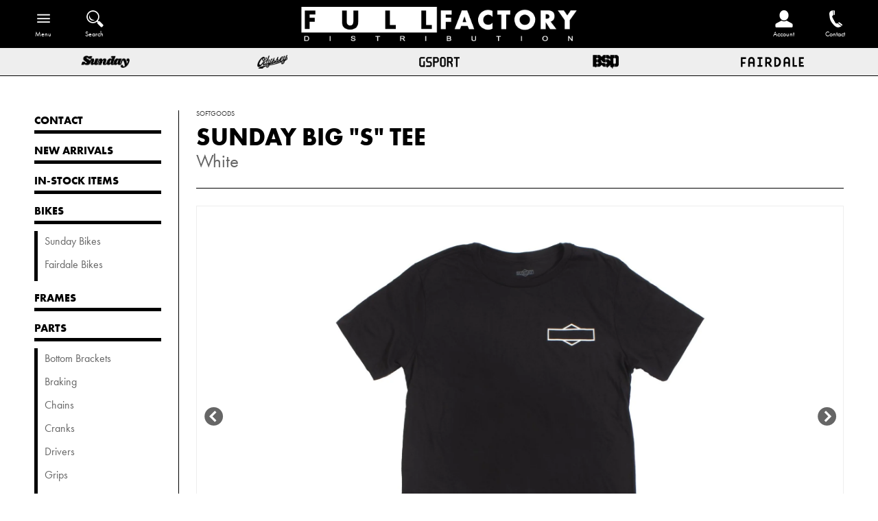

--- FILE ---
content_type: text/html; charset=utf-8
request_url: https://fullfactorydistro.com/products/sunday-big-s-tee-white
body_size: 6806
content:

<!doctype html>
<!--[if lt IE 7]><html class="no-js ie6 oldie" lang="en"><![endif]-->
<!--[if IE 7]><html class="no-js ie7 oldie" lang="en"><![endif]-->
<!--[if IE 8]><html class="no-js ie8 oldie" lang="en"><![endif]-->
<!--[if gt IE 8]><!--><html class="no-js" lang="en"><!--<![endif]-->
  <head>

<meta name="facebook-domain-verification" content="i0ekm2ftrqemc7sb46u9y2v7soe5rz" />  
  

  
  
  
  
    
  
  
  
    
  
  
  
  
  
  
  
  
  
  
  
  
  
  
  
  <!--[if IE]><meta http-equiv='X-UA-Compatible' content='IE=edge,chrome=1' /><![endif]-->
  <meta charset="utf-8" />
  <meta http-equiv="X-UA-Compatible" content="IE=edge">
  <meta name="p:domain_verify" content="7f3fc46fd1d5352bc76ac425dc82ec77"/> 
  <meta name="google-site-verification" content="g_35FdM9mSg46H8RFA17Rhu8ilcjAf-hEHeB2D-edOE" />
  <meta name="google-site-verification" content="mMd9fmXAukqyBrogoL-q1Aqa-UpGHSP1PZl2QAtVoKM" />  <meta name="viewport" content="width=device-width" />
  <link rel="shortcut icon" href="//fullfactorydistro.com/cdn/shop/t/6/assets/favicon.png?v=130137470678300258731521674943" type="image/png" />
  <link rel="profile" href="https://gmpg.org/xfn/11" />  
  
  <title>
      Sunday Big &quot;S&quot; Tee (White)
      
      
       | Full Factory Distribution
    </title>

  <!-- FACEBOOK -->
  <meta property="og:site_name" content="Full Factory Distribution"/>
  <meta property="og:title" content="
      Sunday Big &quot;S&quot; Tee (White)
      
      
       | Full Factory Distribution
    "/>
  

  <meta property="og:url" content="https://fullfactorydistro.com/products/sunday-big-s-tee-white" />
  <link rel="canonical" href="https://fullfactorydistro.com/products/sunday-big-s-tee-white" /> 

  
    <meta property="og:type" content="product" />
    <meta property="og:title" content="Sunday Big &quot;S&quot; Tee (White)" />
      
    <meta property="og:image" content="http://fullfactorydistro.com/cdn/shop/products/SNDY-WTR19-Big_S_Tee_Front_Web_grande.jpg?v=1751447216" />
    <meta property="og:image:secure_url" content="https://fullfactorydistro.com/cdn/shop/products/SNDY-WTR19-Big_S_Tee_Front_Web_grande.jpg?v=1751447216" />
      
    <meta property="og:image" content="http://fullfactorydistro.com/cdn/shop/products/SNDY-WTR19-Big_S_Tee_Back_Web_grande.jpg?v=1751447216" />
    <meta property="og:image:secure_url" content="https://fullfactorydistro.com/cdn/shop/products/SNDY-WTR19-Big_S_Tee_Back_Web_grande.jpg?v=1751447216" />
      
    

  <meta name="description" content="Part of the Winter lineup." />
  <meta property="og:description" content="Part of the Winter lineup." />
  <!-- END FACEBOOK -->

  <!-- TWITTER -->
  
    <meta name="twitter:card" content="product" />
    <meta name="twitter:title" content="Sunday Big &quot;S&quot; Tee (White)" />
    <meta name="twitter:description" content="Part of the Winter lineup." />
    <meta name="twitter:image" content="http://fullfactorydistro.com/cdn/shop/products/SNDY-WTR19-Big_S_Tee_Front_Web_large.jpg?v=1751447216" />
    <meta name="twitter:label2" content="VENDOR" />
    <meta name="twitter:data2" content="Sunday" />
  
  <!-- END TWITTER -->
  
  <!-- CONTENT_FOR_HEADER -->
  
  <!-- END CONTENT_FOR_HEADER -->
  
  <script src="//fullfactorydistro.com/cdn/shop/t/6/assets/html5shiv.js?v=107268875627107148941521674945" type="text/javascript"></script>

  <script src="//code.jquery.com/jquery-3.2.1.min.js" type="text/javascript"></script>
  <script src="//fullfactorydistro.com/cdn/shopifycloud/storefront/assets/themes_support/api.jquery-7ab1a3a4.js" type="text/javascript"></script>

  

  <link href="//fullfactorydistro.com/cdn/shop/t/6/assets/default.css?v=119392610510070285971767406666" rel="stylesheet" type="text/css" media="all" />
  
  <link href="//cdn.shopify.com/s/files/1/0703/8345/t/3/assets/swatches.css?5200" rel="stylesheet" type="text/css" media="all" />
  
  <link href="//fullfactorydistro.com/cdn/shop/t/6/assets/style.css?v=2054787493613253141767406666" rel="stylesheet" type="text/css" media="all" />

  <link href="//fullfactorydistro.com/cdn/shop/t/6/assets/subscribe-better.css?v=142404017514901840761521674951" rel="stylesheet" type="text/css" media="all" />
    
  <link href="//fullfactorydistro.com/cdn/shop/t/6/assets/fancybox.min.css?v=120383045916303375551699644012" rel="stylesheet" type="text/css" media="all" />
  <script src="//fullfactorydistro.com/cdn/shop/t/6/assets/fancybox.min.js?v=179938354655664337111521768519" type="text/javascript"></script>
  
  <link href="//fullfactorydistro.com/cdn/shop/t/6/assets/slick.css?v=171608572480296145571582935676" rel="stylesheet" type="text/css" media="all" />
  <link href="//fullfactorydistro.com/cdn/shop/t/6/assets/slick.default.css?v=77281520976720021861767406667" rel="stylesheet" type="text/css" media="all" />
  <script src="//fullfactorydistro.com/cdn/shop/t/6/assets/slick.min.js?v=71779134894361685811521768401" type="text/javascript"></script>
  <script src="//fullfactorydistro.com/cdn/shop/t/6/assets/slick.setup.js?v=32505883660314038571622652487" type="text/javascript"></script>

  <script src="//fullfactorydistro.com/cdn/shop/t/6/assets/scripts.js?v=6429056984943503211665143896" type="text/javascript"></script>

  </head>

  
<body class="template-product" >


  
  <!-- Begin wrapper -->
  <div id="wrapper">
    
    <!-- Begin toolbar -->
    <nav id="toolbar">
      <div id="toolbar-menu" class="floatleft">
        <a id="toolbar-menu-toggle" class="icon_wrap has_label" href="/">
          <span class="icon menu-open">&nbsp;</span>
          <span class="label">Menu</span>
        </a>
        <div class="wrapper">
                    <ul class="unstyled children bold">
            <li class="contact child">
              <a href="/pages/contact"
                 class="">
                <span>Contact</span>
              </a>
            </li>
  
  
    
    
            <li class="new-arrivals child">
              <a href="/collections/new-arrivals" class="">
                <span>New Arrivals</span>
              </a>
            </li>
    
  
    
    
            <li class="in-stock-items child">
              <a href="/collections/in-stock" class="">
                <span>In-Stock Items</span>
              </a>
            </li>
    
  
    
    
            <li class="bikes child">
              <a href="/collections/complete-bikes"
                 class="
						">
                <span>Bikes</span>
              </a>
      
              <ul class="unstyled grandchildren regular">
      
        
        
                <li class="sunday-bikes grandchild">
                  <a href="/collections/sunday-bikes" class="sunday-bikes ">
                    <span>Sunday&nbsp;Bikes</span>
                  </a>
                </li>
        
      
        
        
                <li class="fairdale-bikes grandchild">
                  <a href="/collections/fairdale-bikes" class="fairdale-bikes ">
                    <span>Fairdale&nbsp;Bikes</span>
                  </a>
                </li>
        
              
              </ul>
      
            </li>
    
  
    
    
            <li class="frames child">
              <a href="/collections/frames" class="">
                <span>Frames</span>
              </a>
            </li>
    
  
    
    
            <li class="parts child">
              <a href="/collections/parts"
                 class="
						">
                <span>Parts</span>
              </a>
      
              <ul class="unstyled grandchildren regular">
      
        
        
          
                <li class="bottom-brackets grandchild">
                  <a href="/collections/bottom-brackets" class="bottom-brackets ">
                    <span>Bottom Brackets</span>
                  </a>
                </li>
        
      
        
        
                <li class="braking grandchild">
                  <a href="/collections/braking" class="braking ">
                    <span>Braking</span>
                  </a>
                </li>
        
      
        
        
          
                <li class="chains grandchild">
                  <a href="/collections/chains" class="chains ">
                    <span>Chains</span>
                  </a>
                </li>
        
      
        
        
          
                <li class="cranks grandchild">
                  <a href="/collections/cranks" class="cranks ">
                    <span>Cranks</span>
                  </a>
                </li>
        
      
        
        
          
                <li class="drivers grandchild">
                  <a href="/collections/drivers" class="drivers ">
                    <span>Drivers</span>
                  </a>
                </li>
        
      
        
        
          
                <li class="grips grandchild">
                  <a href="/collections/grips" class="grips ">
                    <span>Grips</span>
                  </a>
                </li>
        
      
        
        
          
                <li class="forks grandchild">
                  <a href="/collections/forks" class="forks ">
                    <span>Forks</span>
                  </a>
                </li>
        
      
        
        
          
                <li class="handlebars grandchild">
                  <a href="/collections/handlebars" class="handlebars ">
                    <span>Handlebars</span>
                  </a>
                </li>
        
      
        
        
          
                <li class="headsets grandchild">
                  <a href="/collections/headsets" class="headsets ">
                    <span>Headsets</span>
                  </a>
                </li>
        
      
        
        
                <li class="hubs-and-guards grandchild">
                  <a href="/collections/hubs-and-guards" class="hubs-and-guards ">
                    <span>Hubs&nbsp;and&nbsp;Guards</span>
                  </a>
                </li>
        
      
        
        
          
                <li class="pedals grandchild">
                  <a href="/collections/pedals" class="pedals ">
                    <span>Pedals</span>
                  </a>
                </li>
        
      
        
        
                <li class="pegs grandchild">
                  <a href="/collections/pegs" class="pegs ">
                    <span>Pegs</span>
                  </a>
                </li>
        
      
        
        
          
                <li class="rims grandchild">
                  <a href="/collections/rims" class="rims ">
                    <span>Rims</span>
                  </a>
                </li>
        
      
        
        
          
                <li class="seating grandchild">
                  <a href="/collections/seating" class="seating ">
                    <span>Seating</span>
                  </a>
                </li>
        
      
        
        
          
                <li class="spokes grandchild">
                  <a href="/collections/spokes" class="spokes ">
                    <span>Spokes</span>
                  </a>
                </li>
        
      
        
        
          
                <li class="sprockets grandchild">
                  <a href="/collections/sprockets" class="sprockets ">
                    <span>Sprockets</span>
                  </a>
                </li>
        
      
        
        
          
                <li class="stems grandchild">
                  <a href="/collections/stems" class="stems ">
                    <span>Stems</span>
                  </a>
                </li>
        
      
        
        
          
                <li class="tires grandchild">
                  <a href="/collections/tires" class="tires ">
                    <span>Tires</span>
                  </a>
                </li>
        
      
        
        
          
                <li class="wheels grandchild">
                  <a href="/collections/wheels" class="wheels ">
                    <span>Wheels</span>
                  </a>
                </li>
        
      
        
        
          
                <li class="small-parts grandchild">
                  <a href="/collections/small-parts" class="small-parts ">
                    <span>Small Parts</span>
                  </a>
                </li>
        
              
              </ul>
      
            </li>
    
  
    
    
            <li class="accessories child">
              <a href="/collections/accessories"
                 class="
						">
                <span>Accessories</span>
              </a>
      
              <ul class="unstyled grandchildren regular">
      
        
        
          
                <li class="tools grandchild">
                  <a href="/collections/tools" class="tools ">
                    <span>Tools</span>
                  </a>
                </li>
        
      
        
        
          
                <li class="bags grandchild">
                  <a href="/collections/bags" class="bags ">
                    <span>Bags</span>
                  </a>
                </li>
        
      
        
        
          
                <li class="cargo-racks grandchild">
                  <a href="/collections/cargo-racks" class="cargo-racks ">
                    <span>Cargo Racks</span>
                  </a>
                </li>
        
      
        
        
          
                <li class="water-bottles grandchild">
                  <a href="/collections/water-bottles" class="water-bottles ">
                    <span>Water Bottles</span>
                  </a>
                </li>
        
      
        
        
          
                <li class="bar-pads grandchild">
                  <a href="/collections/accessories/Bar-Pads" class="bar-pads ">
                    <span>Bar Pads</span>
                  </a>
                </li>
        
      
        
        
          
                <li class="stickers grandchild">
                  <a href="/collections/stickers" class="stickers ">
                    <span>Stickers</span>
                  </a>
                </li>
        
      
        
        
          
                <li class="banners grandchild">
                  <a href="/collections/banners" class="banners ">
                    <span>Banners</span>
                  </a>
                </li>
        
      
        
        
          
                <li class="lights-locks-and-misc grandchild">
                  <a href="/collections/misc" class="lights-locks-and-misc ">
                    <span>Lights, Locks, and Misc.</span>
                  </a>
                </li>
        
              
              </ul>
      
            </li>
    
  
    
    
            <li class="softgoods child">
              <a href="/collections/softgoods"
                 class="
						">
                <span>Softgoods</span>
              </a>
      
              <ul class="unstyled grandchildren regular">
      
        
        
          
                <li class="headwear grandchild">
                  <a href="/collections/softgoods/Headwear" class="headwear ">
                    <span>Headwear</span>
                  </a>
                </li>
        
      
        
        
          
                <li class="short-sleeves grandchild">
                  <a href="/collections/softgoods/Short-Sleeves" class="short-sleeves ">
                    <span>Short Sleeves</span>
                  </a>
                </li>
        
      
        
        
          
                <li class="long-sleeves grandchild">
                  <a href="/collections/softgoods/Long-Sleeves" class="long-sleeves ">
                    <span>Long Sleeves</span>
                  </a>
                </li>
        
      
        
        
          
                <li class="bottoms grandchild">
                  <a href="/collections/softgoods/Bottoms" class="bottoms ">
                    <span>Bottoms</span>
                  </a>
                </li>
        
      
        
        
          
                <li class="gloves grandchild">
                  <a href="/collections/softgoods/Gloves" class="gloves ">
                    <span>Gloves</span>
                  </a>
                </li>
        
      
        
        
          
                <li class="cycling-gear grandchild">
                  <a href="/collections/softgoods/Cycling-Gear" class="cycling-gear ">
                    <span>Cycling Gear</span>
                  </a>
                </li>
        
      
        
        
                <li class="accessories grandchild">
                  <a href="/collections/softgoods-accessories" class="accessories ">
                    <span>Accessories</span>
                  </a>
                </li>
        
              
              </ul>
      
            </li>
    
  
    
    
            <li class="sale child">
              <a href="/collections/sale"
                 class="
						">
                <span>Sale</span>
              </a>
      
              <ul class="unstyled grandchildren regular">
      
        
        
                <li class="accessories grandchild">
                  <a href="/collections/sale/Accessories" class="accessories ">
                    <span>Accessories</span>
                  </a>
                </li>
        
      
        
        
                <li class="bikes grandchild">
                  <a href="/collections/sale/Bikes" class="bikes ">
                    <span>Bikes</span>
                  </a>
                </li>
        
      
        
        
          
                <li class="frames grandchild">
                  <a href="/collections/sale/Frames" class="frames ">
                    <span>Frames</span>
                  </a>
                </li>
        
      
        
        
          
                <li class="grips grandchild">
                  <a href="/collections/sale/Grips" class="grips ">
                    <span>Grips</span>
                  </a>
                </li>
        
      
        
        
          
                <li class="hubs grandchild">
                  <a href="/collections/sale/Hubs" class="hubs ">
                    <span>Hubs</span>
                  </a>
                </li>
        
      
        
        
          
                <li class="pedals grandchild">
                  <a href="/collections/sale/Pedals" class="pedals ">
                    <span>Pedals</span>
                  </a>
                </li>
        
      
        
        
          
                <li class="seating grandchild">
                  <a href="/collections/sale/Seating" class="seating ">
                    <span>Seating</span>
                  </a>
                </li>
        
      
        
        
          
                <li class="small-parts grandchild">
                  <a href="/collections/sale/Small-Parts" class="small-parts ">
                    <span>Small Parts</span>
                  </a>
                </li>
        
      
        
        
                <li class="softgoods grandchild">
                  <a href="/collections/sale/Softgoods" class="softgoods ">
                    <span>Softgoods</span>
                  </a>
                </li>
        
      
        
        
          
                <li class="sprockets grandchild">
                  <a href="/collections/sale/Sprockets" class="sprockets ">
                    <span>Sprockets</span>
                  </a>
                </li>
        
      
        
        
          
                <li class="stems grandchild">
                  <a href="/collections/sale/Stems" class="stems ">
                    <span>Stems</span>
                  </a>
                </li>
        
      
        
        
          
                <li class="tires grandchild">
                  <a href="/collections/sale/Tires" class="tires ">
                    <span>Tires</span>
                  </a>
                </li>
        
      
        
        
          
                <li class="wheels grandchild">
                  <a href="/collections/sale/Wheels" class="wheels ">
                    <span>Wheels</span>
                  </a>
                </li>
        
              
              </ul>
      
            </li>
    
  
          </ul>
        </div>
      </div>
      <form id="toolbar-searchform" class="toolbar floatleft" action="/search">
        <a id="toolbar-search" href="/search" class="icon_wrap has_label">
          <span class="icon">&nbsp;</span>
          <span class="label">Search</span>
         </a>
        <input type="text" id="q" name="q" class="search_box notrounded" placeholder="Search" value="" />
        <input type="hidden" name="type" value="product" />
      </form>
      <a id="toolbar-home" class="icon_wrap" href="/">
        <span class="icon">&nbsp;</span>
      </a>

  
      
	  <a id="toolbar-contact" class="icon_wrap has_label floatright" href="/pages/contact">
        <span class="icon">&nbsp;</span>
        <span class="label">Contact</span>
      </a>
      <a id="toolbar-login" class="icon_wrap has_label floatright" href="https://account.fullfactorydistro.com">
        <span class="icon">&nbsp;</span>
        <span class="label">Account</span>
      </a>
  

    </nav>
    <div id="brands" class="row">
      <a href="/collections/sunday" class="sunday"><img src="//fullfactorydistro.com/cdn/shop/t/6/assets/brand-sunday.png?v=25366260766966022601526427209" alt="Sunday"/></a>
      <a href="/collections/odyssey" class="odyssey"><img src="//fullfactorydistro.com/cdn/shop/t/6/assets/brand-odyssey.png?v=39546024600456205201564091887" alt="Odyssey"/></a>
      <a href="/collections/gsport" class="gsport"><img src="//fullfactorydistro.com/cdn/shop/t/6/assets/brand-gsport.png?v=68644380184994843901526427195" alt="GSport"/></a>
      <a href="/collections/bsd" class="bsd"><img src="//fullfactorydistro.com/cdn/shop/t/6/assets/brand-bsd.png?v=114988965670438916551564091841" alt="Odyssey"/></a>
      <a href="/collections/fairdale" class="fairdale"><img src="//fullfactorydistro.com/cdn/shop/t/6/assets/brand-fairdale.png?v=15003533157487571801526427185" alt="Fairdale"/></a>
    </div>
    <!-- End toolbar -->
      

  


                   

    

    
    <div id="wrapper-inner">
      

      <section id="menu" class="clear">
                  <ul class="unstyled children bold">
            <li class="contact child">
              <a href="/pages/contact"
                 class="">
                <span>Contact</span>
              </a>
            </li>
  
  
    
    
            <li class="new-arrivals child">
              <a href="/collections/new-arrivals" class="">
                <span>New Arrivals</span>
              </a>
            </li>
    
  
    
    
            <li class="in-stock-items child">
              <a href="/collections/in-stock" class="">
                <span>In-Stock Items</span>
              </a>
            </li>
    
  
    
    
            <li class="bikes child">
              <a href="/collections/complete-bikes"
                 class="
						">
                <span>Bikes</span>
              </a>
      
              <ul class="unstyled grandchildren regular">
      
        
        
                <li class="sunday-bikes grandchild">
                  <a href="/collections/sunday-bikes" class="sunday-bikes ">
                    <span>Sunday&nbsp;Bikes</span>
                  </a>
                </li>
        
      
        
        
                <li class="fairdale-bikes grandchild">
                  <a href="/collections/fairdale-bikes" class="fairdale-bikes ">
                    <span>Fairdale&nbsp;Bikes</span>
                  </a>
                </li>
        
              
              </ul>
      
            </li>
    
  
    
    
            <li class="frames child">
              <a href="/collections/frames" class="">
                <span>Frames</span>
              </a>
            </li>
    
  
    
    
            <li class="parts child">
              <a href="/collections/parts"
                 class="
						">
                <span>Parts</span>
              </a>
      
              <ul class="unstyled grandchildren regular">
      
        
        
          
                <li class="bottom-brackets grandchild">
                  <a href="/collections/bottom-brackets" class="bottom-brackets ">
                    <span>Bottom Brackets</span>
                  </a>
                </li>
        
      
        
        
                <li class="braking grandchild">
                  <a href="/collections/braking" class="braking ">
                    <span>Braking</span>
                  </a>
                </li>
        
      
        
        
          
                <li class="chains grandchild">
                  <a href="/collections/chains" class="chains ">
                    <span>Chains</span>
                  </a>
                </li>
        
      
        
        
          
                <li class="cranks grandchild">
                  <a href="/collections/cranks" class="cranks ">
                    <span>Cranks</span>
                  </a>
                </li>
        
      
        
        
          
                <li class="drivers grandchild">
                  <a href="/collections/drivers" class="drivers ">
                    <span>Drivers</span>
                  </a>
                </li>
        
      
        
        
          
                <li class="grips grandchild">
                  <a href="/collections/grips" class="grips ">
                    <span>Grips</span>
                  </a>
                </li>
        
      
        
        
          
                <li class="forks grandchild">
                  <a href="/collections/forks" class="forks ">
                    <span>Forks</span>
                  </a>
                </li>
        
      
        
        
          
                <li class="handlebars grandchild">
                  <a href="/collections/handlebars" class="handlebars ">
                    <span>Handlebars</span>
                  </a>
                </li>
        
      
        
        
          
                <li class="headsets grandchild">
                  <a href="/collections/headsets" class="headsets ">
                    <span>Headsets</span>
                  </a>
                </li>
        
      
        
        
                <li class="hubs-and-guards grandchild">
                  <a href="/collections/hubs-and-guards" class="hubs-and-guards ">
                    <span>Hubs&nbsp;and&nbsp;Guards</span>
                  </a>
                </li>
        
      
        
        
          
                <li class="pedals grandchild">
                  <a href="/collections/pedals" class="pedals ">
                    <span>Pedals</span>
                  </a>
                </li>
        
      
        
        
                <li class="pegs grandchild">
                  <a href="/collections/pegs" class="pegs ">
                    <span>Pegs</span>
                  </a>
                </li>
        
      
        
        
          
                <li class="rims grandchild">
                  <a href="/collections/rims" class="rims ">
                    <span>Rims</span>
                  </a>
                </li>
        
      
        
        
          
                <li class="seating grandchild">
                  <a href="/collections/seating" class="seating ">
                    <span>Seating</span>
                  </a>
                </li>
        
      
        
        
          
                <li class="spokes grandchild">
                  <a href="/collections/spokes" class="spokes ">
                    <span>Spokes</span>
                  </a>
                </li>
        
      
        
        
          
                <li class="sprockets grandchild">
                  <a href="/collections/sprockets" class="sprockets ">
                    <span>Sprockets</span>
                  </a>
                </li>
        
      
        
        
          
                <li class="stems grandchild">
                  <a href="/collections/stems" class="stems ">
                    <span>Stems</span>
                  </a>
                </li>
        
      
        
        
          
                <li class="tires grandchild">
                  <a href="/collections/tires" class="tires ">
                    <span>Tires</span>
                  </a>
                </li>
        
      
        
        
          
                <li class="wheels grandchild">
                  <a href="/collections/wheels" class="wheels ">
                    <span>Wheels</span>
                  </a>
                </li>
        
      
        
        
          
                <li class="small-parts grandchild">
                  <a href="/collections/small-parts" class="small-parts ">
                    <span>Small Parts</span>
                  </a>
                </li>
        
              
              </ul>
      
            </li>
    
  
    
    
            <li class="accessories child">
              <a href="/collections/accessories"
                 class="
						">
                <span>Accessories</span>
              </a>
      
              <ul class="unstyled grandchildren regular">
      
        
        
          
                <li class="tools grandchild">
                  <a href="/collections/tools" class="tools ">
                    <span>Tools</span>
                  </a>
                </li>
        
      
        
        
          
                <li class="bags grandchild">
                  <a href="/collections/bags" class="bags ">
                    <span>Bags</span>
                  </a>
                </li>
        
      
        
        
          
                <li class="cargo-racks grandchild">
                  <a href="/collections/cargo-racks" class="cargo-racks ">
                    <span>Cargo Racks</span>
                  </a>
                </li>
        
      
        
        
          
                <li class="water-bottles grandchild">
                  <a href="/collections/water-bottles" class="water-bottles ">
                    <span>Water Bottles</span>
                  </a>
                </li>
        
      
        
        
          
                <li class="bar-pads grandchild">
                  <a href="/collections/accessories/Bar-Pads" class="bar-pads ">
                    <span>Bar Pads</span>
                  </a>
                </li>
        
      
        
        
          
                <li class="stickers grandchild">
                  <a href="/collections/stickers" class="stickers ">
                    <span>Stickers</span>
                  </a>
                </li>
        
      
        
        
          
                <li class="banners grandchild">
                  <a href="/collections/banners" class="banners ">
                    <span>Banners</span>
                  </a>
                </li>
        
      
        
        
          
                <li class="lights-locks-and-misc grandchild">
                  <a href="/collections/misc" class="lights-locks-and-misc ">
                    <span>Lights, Locks, and Misc.</span>
                  </a>
                </li>
        
              
              </ul>
      
            </li>
    
  
    
    
            <li class="softgoods child">
              <a href="/collections/softgoods"
                 class="
						">
                <span>Softgoods</span>
              </a>
      
              <ul class="unstyled grandchildren regular">
      
        
        
          
                <li class="headwear grandchild">
                  <a href="/collections/softgoods/Headwear" class="headwear ">
                    <span>Headwear</span>
                  </a>
                </li>
        
      
        
        
          
                <li class="short-sleeves grandchild">
                  <a href="/collections/softgoods/Short-Sleeves" class="short-sleeves ">
                    <span>Short Sleeves</span>
                  </a>
                </li>
        
      
        
        
          
                <li class="long-sleeves grandchild">
                  <a href="/collections/softgoods/Long-Sleeves" class="long-sleeves ">
                    <span>Long Sleeves</span>
                  </a>
                </li>
        
      
        
        
          
                <li class="bottoms grandchild">
                  <a href="/collections/softgoods/Bottoms" class="bottoms ">
                    <span>Bottoms</span>
                  </a>
                </li>
        
      
        
        
          
                <li class="gloves grandchild">
                  <a href="/collections/softgoods/Gloves" class="gloves ">
                    <span>Gloves</span>
                  </a>
                </li>
        
      
        
        
          
                <li class="cycling-gear grandchild">
                  <a href="/collections/softgoods/Cycling-Gear" class="cycling-gear ">
                    <span>Cycling Gear</span>
                  </a>
                </li>
        
      
        
        
                <li class="accessories grandchild">
                  <a href="/collections/softgoods-accessories" class="accessories ">
                    <span>Accessories</span>
                  </a>
                </li>
        
              
              </ul>
      
            </li>
    
  
    
    
            <li class="sale child">
              <a href="/collections/sale"
                 class="
						">
                <span>Sale</span>
              </a>
      
              <ul class="unstyled grandchildren regular">
      
        
        
                <li class="accessories grandchild">
                  <a href="/collections/sale/Accessories" class="accessories ">
                    <span>Accessories</span>
                  </a>
                </li>
        
      
        
        
                <li class="bikes grandchild">
                  <a href="/collections/sale/Bikes" class="bikes ">
                    <span>Bikes</span>
                  </a>
                </li>
        
      
        
        
          
                <li class="frames grandchild">
                  <a href="/collections/sale/Frames" class="frames ">
                    <span>Frames</span>
                  </a>
                </li>
        
      
        
        
          
                <li class="grips grandchild">
                  <a href="/collections/sale/Grips" class="grips ">
                    <span>Grips</span>
                  </a>
                </li>
        
      
        
        
          
                <li class="hubs grandchild">
                  <a href="/collections/sale/Hubs" class="hubs ">
                    <span>Hubs</span>
                  </a>
                </li>
        
      
        
        
          
                <li class="pedals grandchild">
                  <a href="/collections/sale/Pedals" class="pedals ">
                    <span>Pedals</span>
                  </a>
                </li>
        
      
        
        
          
                <li class="seating grandchild">
                  <a href="/collections/sale/Seating" class="seating ">
                    <span>Seating</span>
                  </a>
                </li>
        
      
        
        
          
                <li class="small-parts grandchild">
                  <a href="/collections/sale/Small-Parts" class="small-parts ">
                    <span>Small Parts</span>
                  </a>
                </li>
        
      
        
        
                <li class="softgoods grandchild">
                  <a href="/collections/sale/Softgoods" class="softgoods ">
                    <span>Softgoods</span>
                  </a>
                </li>
        
      
        
        
          
                <li class="sprockets grandchild">
                  <a href="/collections/sale/Sprockets" class="sprockets ">
                    <span>Sprockets</span>
                  </a>
                </li>
        
      
        
        
          
                <li class="stems grandchild">
                  <a href="/collections/sale/Stems" class="stems ">
                    <span>Stems</span>
                  </a>
                </li>
        
      
        
        
          
                <li class="tires grandchild">
                  <a href="/collections/sale/Tires" class="tires ">
                    <span>Tires</span>
                  </a>
                </li>
        
      
        
        
          
                <li class="wheels grandchild">
                  <a href="/collections/sale/Wheels" class="wheels ">
                    <span>Wheels</span>
                  </a>
                </li>
        
              
              </ul>
      
            </li>
    
  
          </ul>
      </section>


  

  
	
      






























  

  




  

  

  

  

  

  


  

  

  

  

  

  


  

  

  

  

  

  


  

  

  

  

  

  


  

  

  

  

  

  


  

  

  

  

  

  


  

  

  

  

  

  


  

  

  

  

  

  


  

  

  

  

  

  





  
  
<div id="content" class="has_sidebar page product sunday-big-s-tee-white" itemscope itemtype="http://schema.org/Product">
  <meta itemprop="url" content="https://fullfactorydistro.com/products/sunday-big-s-tee-white" />
  <meta itemprop="image" content="//fullfactorydistro.com/cdn/shop/products/SNDY-WTR19-Big_S_Tee_Front_Web_grande.jpg?v=1751447216" />
  
  <section>
    
    <div class="breadcrumb clear">
  
	  <span itemscope itemtype="http://data-vocabulary.org/Breadcrumb">
        <a href="/collections/softgoods" itemprop="url"><span itemprop="title">Softgoods</span></a>
      </span>
  
      
  
    
  
  
  
      
  
  
    </div>
    
    <h1 class="page-title themefont">
	  Sunday Big "S" Tee <span class="subtitle">White</span>
    </h1>
    
  </section>

  <!-- Begin product photos -->
  
  
  <section id="photos">
  
    
    
    
    <div id="widget-sunday-big-s-tee-white" class="widget  flipbook ">
      <div id="slick-sunday-big-s-tee-white" class="slick">
    
      
        <div class="sunday-big-s-tee-white variantid-5917307502643">
          <div class="item">
        
	        
            <a id="5917307502643" class="slick-fancybox fancybox-sunday-big-s-tee-white fancybox-variantid-5917307502643" href="//fullfactorydistro.com/cdn/shop/products/SNDY-WTR19-Big_S_Tee_Front_Web.jpg?v=1751447216" data-fancybox="slick-sunday-big-s-tee-white">
              <img src="//fullfactorydistro.com/cdn/shop/products/SNDY-WTR19-Big_S_Tee_Front_Web_1024x.jpg?v=1751447216" data-lazy="//fullfactorydistro.com/cdn/shop/products/SNDY-WTR19-Big_S_Tee_Front_Web_2048x.jpg?v=1751447216" alt="Sunday Big &quot;S&quot; Tee (White)" class="lazy-load main"/>
            </a>
      	    
        
          </div>
        </div>
      
      
    
      
        <div class="sunday-big-s-tee-white variantid-5917307535411">
          <div class="item">
        
	        
            <a id="5917307535411" class="slick-fancybox fancybox-sunday-big-s-tee-white fancybox-variantid-5917307535411" href="//fullfactorydistro.com/cdn/shop/products/SNDY-WTR19-Big_S_Tee_Back_Web.jpg?v=1751447216" data-fancybox="slick-sunday-big-s-tee-white">
              <img src="//fullfactorydistro.com/cdn/shop/products/SNDY-WTR19-Big_S_Tee_Back_Web_1024x.jpg?v=1751447216" data-lazy="//fullfactorydistro.com/cdn/shop/products/SNDY-WTR19-Big_S_Tee_Back_Web_2048x.jpg?v=1751447216" alt="Sunday Big &quot;S&quot; Tee (White)" class="lazy-load main"/>
            </a>
      	    
        
          </div>
        </div>
      
      
    
      </div>
    </div> 
  
  </section>
  <!-- End product photos -->
    
  

  
  
  
  
  
  <section>
    
    <h1 class="page-title themefont">
      <span itemprop="name">Sunday Big "S" Tee <span class="subtitle">White</span></span>
      <span class="price regular" id="price-4412708945971">

  
    
  

      </span>
  
    </h1>
    
  
    
  
    
  

  
  

    
<form id="additemform_4412708945971" action="/cart/add" method="get" class="additemform ">
  <meta itemprop="priceCurrency" content="USD" />
  <link itemprop="availability" href="http://schema.org/InStock" />
     
  
  <div id="product_variants" class="price-false">

    <div class="header bold">
    
      <span class="variant_title">Options</span>
      <span class="variant_price">MSRP</span>
    
    </div>
        
    
    
      
	  
    
      
    
      
      
      
      
    
      
    
	  
    
      
      
    
    
      
	  
    
      
    
      
      
      
      
    
      
    
	  
    
      
      
    
    
      
	  
    
      
    
      
      
      
      
    
      
    
	  
    
      
      
    
    
      
	  
    
      
    
      
      
      
      
    
      
    
	  
    
      
      
    
    
      
	  
    
      
    
      
      
      
      
    
      
    
	  
    
      
      
    
    
      
	  
    
      
    
      
      
      
      
    
      
    
	  
    
      
      
    
    
      
	  
    
      
    
      
      
      
      
    
      
    
	  
    
      
      
    
    
      
	  
    
      
    
      
      
      
      
    
      
    
	  
    
      
      
    
    
      
	  
    
      
    
      
      
      
      
    
      
    
	  
    
      
      
    
    
      
	  
    
      
    
      
      
      
      
    
      
    
	  
    
      
      
    
    
      
	  
    
      
    
      
      
      
      
    
      
    
	  
    
      
      
    
    
      
	  
    
      
    
      
      
      
      
    
      
    
	  
    
      
      
     
    
      
  	  	
  	  	
  	  	
  	  	
  	  	
  	  	
    <div class="product_variant price_default">
		
      <span class="variant_title">X-Small</span>
      <span class="variant_price">
          
            ---
          
      </span>
		
      <span class="variant_info">
        <div class="skus">
		SKU: SBZ-151-XSML<br/>
        UPC: 
        </div>
        
      </span>
    </div>
        
    <div class="product_variant price_default">
		
      <span class="variant_title">Large</span>
      <span class="variant_price">
          
            ---
          
      </span>
		
      <span class="variant_info">
        <div class="skus">
		SKU: SBZ-151-LRG<br/>
        UPC: 
        </div>
        
      </span>
    </div>
        
    <div class="product_variant price_default">
		
      <span class="variant_title">Medium</span>
      <span class="variant_price">
          
            ---
          
      </span>
		
      <span class="variant_info">
        <div class="skus">
		SKU: SBZ-151-MED<br/>
        UPC: 
        </div>
        
      </span>
    </div>
        
    <div class="product_variant price_default">
		
      <span class="variant_title">Small</span>
      <span class="variant_price">
          
            ---
          
      </span>
		
      <span class="variant_info">
        <div class="skus">
		SKU: SBZ-151-SML<br/>
        UPC: 
        </div>
        
      </span>
    </div>
        
    <div class="product_variant price_default">
		
      <span class="variant_title">X-Large</span>
      <span class="variant_price">
          
            ---
          
      </span>
		
      <span class="variant_info">
        <div class="skus">
		SKU: SBZ-151-XLRG<br/>
        UPC: 
        </div>
        
      </span>
    </div>
        
    <div class="product_variant price_default">
		
      <span class="variant_title">XX-Large</span>
      <span class="variant_price">
          
            ---
          
      </span>
		
      <span class="variant_info">
        <div class="skus">
		SKU: SBZ-151-XXLRG<br/>
        UPC: 
        </div>
        
      </span>
    </div>
        
    
  </div>

  
  


  
</form>

	<div id="description" class="description" itemprop="description">
                  
  <p>Part of the Winter lineup.</p>
      
  
      
  
  
      
	</div>
    
  
    
  </section> 
  <script>
  jQuery(document).ready(function($){
    var price_preview = $('span#price-4412708945971'),
        productselect = $('#product_variants input[type=radio][name=id]'),
        quantity = $('input#quantity-4412708945971'),
		quantity_max = 1000,
        quantity_max_display = $('#quantity_max_display'),
        quantity_more = 1000,
		
        carttotal = -1,
        carttotal_limit = -1,
        
        
        promocode_amount = false,
        
        addtocart = $('input#addtocart-4412708945971'),
        variant_found = false,
        firstload = true,
		slick_div = $('#slick-sunday-big-s-tee-white'),
		slick_filter = $('#slick-sunday-big-s-tee-white-filter'),
		slick_fullscreen = $('#slick-sunday-big-s-tee-white-fullscreen'),
		current_filter = false;
                              
	productselect.on('change',function() { 
		productselect_change($(this));
    });
	function productselect_change(variant) {
      var variant_available = false,
          variant_price = false,
          variant_compare = false;
          
      if(firstload) {
        firstload = false;
      } else {
       
		current_filter = variant.attr('data-title').replace(' | P4','').replace(' | P2','').replace(' | PB','').replace(' | QTY','');
        current_filter = current_filter.replace('P4 | ','').replace('P2 | ','').replace('PB | ','').replace('QTY | ','').toLowerCase().replace(' ','').replace(/\"/g,'').replace(/\//g,'-').replace(/\ /g,'-').replace(/\(/g,'').replace(/\)/g,'');
        found = false;
        
        if(variant.attr('data-image') != '') {
			
          cureent_filter = 'variantid-'+variant.attr('data-image');
          current_filter = slick_div.find('.'+current_filter);

          if(current_filter.length) {
            current_filter = current_filter.first().data('slick-index');
            found = true;
          } else {
            current_filter = slick_div.find('.variantid-'+variant.attr('data-image'));
            if(current_filter.length) {
              current_filter = current_filter.first().data('slick-index');
              found = true;
            };
          };
        };
        if(found) { 
          slick_div.slick('slickGoTo',current_filter); 
        } else {
          slick_div.slick('slickGoTo',0); 
        };        
      };
          
      if(variant.attr('data-inventory')>0) variant_available = variant.attr('data-inventory');

      

      
        
      if(variant.attr('data-price')<variant.attr('data-compare')) {
        variant_compare = '<span class="compare sale">Original: <strike>' + Shopify.formatMoney(variant.attr('data-compare'), '$ {{amount}}') + '</strike><span class="sale">Save: '+Shopify.formatMoney((variant.attr('data-compare')-variant.attr('data-price')), '$ {{amount}}') + '</span></span>';
        variant_compare += '<span class="compare msrp">MSRP: ' + Shopify.formatMoney(variant.attr('data-msrp'), '$ {{amount}}') + '</span>';
      } else {
        variant_compare = '<span class="compare msrp">MSRP: ' + Shopify.formatMoney(variant.attr('data-msrp'), '$ {{amount}}') + '</span>';
      };
        
      
        
      if (variant && variant_available) {
        
      
		quantity_max = 1000;
      
                                 
        if(carttotal_limit > -1) {
          productvalue_max = Math.floor((carttotal_limit-carttotal)/variant.attr('data-price'));
          if(productvalue_max < quantity_max) {
            quantity_more = productvalue_max;
          };
          if(variant_available<quantity_max) {
            quantity_more = variant_available;
          };
          $('#quantity_limit').text(quantity_max);
        } else {
          $('#quantity_limit').text(quantity_max);
	      quantity_more = quantity_max - variant.attr('data-cartqty');          
		}
		if(variant_available<quantity_more) {
          quantity_more = variant_available;
        };
        
        $('#quantity_more').text(quantity_more);
        $('.quantity_current').text(variant.attr('data-cartqty'));
        quantity_max_display.text(quantity_max);
        
        if(quantity_more>0) {
          addtocart.removeAttr('disabled').removeClass('disabled').attr('value','Add to Cart');
          quantity.attr('max',quantity_more).attr('min','0').attr('value','1');
        } else {
          addtocart.addClass('disabled').attr('disabled', 'disabled').attr('value','Limits Reached');
          quantity.attr('max','0').attr('min','0').attr('value','0');       
        }
        
      } else { 
        addtocart.addClass('disabled').attr('disabled', 'disabled').attr('value','Out of Stock');
        quantity.attr('max','0').attr('min','0').attr('value','0');       
      };
      if(Number(variant.attr('data-price')) < Number(variant.attr('data-compare'))) {
        if(promocode_amount) {
          price_preview.html( variant_compare);
        } else {
          price_preview.html( variant_compare);
        };
      } else {
        
      };
      
    };

    productselect.each(function(){
      var variant_option = $(this);
      if(!variant_found) {
        if(variant_option.attr('data-inventory')>0) {
          variant_found = true;
          variant_option.prop('checked', 'checked');
          productselect_change(variant_option);
        };
      };
    });
    if(!variant_found) {
        addtocart.addClass('disabled').attr('disabled', 'disabled').attr('value','Out of Stock');
        quantity.attr('max','0').attr('min','0').attr('value','0');       
    };
  });       
  </script>
</div>
  
<!-- Begin related product -->

  
    






    
<section class="related spacer-top">
  <div class="padding">
    <h3><a href="/collections/softgoods">Softgoods</a></h3>
    <div class="row products">
  
  
  
  
  
  
    
  
    
      
      
	    

    




























  







<div class="product col col25 col-maxwidth50 col-1 new sale ">
  <div id="quickaddContent-9917647290675" class="padsize01">
    <a href="
/collections/softgoods/products/sunday-badge-6-panel-corduroy-hat-atlantic-green-with-yellow-embroidery
">
      <span class="img">

  
        
  
  		
        
        
		
        
  
        
  
        
  
        
        <img src="//fullfactorydistro.com/cdn/shop/files/Sunday-Badge_CordHat-Green-3Q-web_large.jpg?v=1760989144" class="image" alt="Sunday Badge Corduroy Hat (Atlantic Green with Yellow Embroidery)" />

      </span>
      <span class="title">  
  
        Sunday Badge Corduroy Hat <small class="subtitle">Atlantic Green with Yellow Embroidery</small>
  
    
  
              
      </span>
      
      
      
    </a>
  
  </div>
</div>

  

      
    
  
    
      
      
	    

    




























  







<div class="product col col25 col-maxwidth50 col-2 new sale ">
  <div id="quickaddContent-9917636870451" class="padsize01">
    <a href="
/collections/softgoods/products/sunday-high-wave-5-panel-nylon-snapback-hat-black-with-neon-yellow-screen-print
">
      <span class="img">

  
        
  
  		
        
        
		
        
  
        
  
        
  
        
        <img src="//fullfactorydistro.com/cdn/shop/files/Sunday-HighWave_Hat-Black-3Q-web_large.jpg?v=1760987453" class="image" alt="Sunday High Wave Nylon Hat (Black with Neon Yellow Screen Print)" />

      </span>
      <span class="title">  
  
        Sunday High Wave Nylon Hat <small class="subtitle">Black with Neon Yellow Screen Print</small>
  
    
  
              
      </span>
      
      
      
    </a>
  
  </div>
</div>

  

      
    
  
    
      
      
	    

    




























  







<div class="product col col25 col-maxwidth50 col-3 new sale ">
  <div id="quickaddContent-9917599580467" class="padsize01">
    <a href="
/collections/softgoods/products/sunday-blockhead-windbreaker-anorak-jacket-navy-with-gray-white-ink
">
      <span class="img">

  
        
  
  		
        
        
		
        
  
        
  
        
  
        
        <img src="//fullfactorydistro.com/cdn/shop/files/Sunday-Blockhead_AnorakJacket-Navy-web_large.jpg?v=1760986303" class="image" alt="Sunday Blockhead Windbreaker Anorak Jacket (Navy with Gray/White Ink)" />

      </span>
      <span class="title">  
  
        Sunday Blockhead Windbreaker Anorak Jacket <small class="subtitle">Navy with Gray/White Ink</small>
  
    
  
              
      </span>
      
      
        
      
      
    </a>
  
  </div>
</div>

  

      
    
  
    
      
      
	    

    




























  







<div class="product col col25 col-maxwidth50 col-4 new sale ">
  <div id="quickaddContent-9917591945523" class="padsize01">
    <a href="
/collections/softgoods/products/sunday-sticker-crewneck-sweatshirt-black-with-blue-white-ink
">
      <span class="img">

  
        
  
  		
        
        
		
        
  
        
  
        
  
        
        <img src="//fullfactorydistro.com/cdn/shop/files/Sunday-Sticker_Crewneck-Black-web_large.jpg?v=1760984925" class="image" alt="Sunday Sticker Crewneck Sweatshirt (Black with Blue/White Ink)" />

      </span>
      <span class="title">  
  
        Sunday Sticker Crewneck Sweatshirt <small class="subtitle">Black with Blue/White Ink</small>
  
    
  
              
      </span>
      
      
      
    </a>
  
  </div>
</div>

  

      
    
  
    
      
      
	    

    




























  







<div class="product col col25 col-maxwidth50 col-5 new sale ">
  <div id="quickaddContent-9917587915059" class="padsize01">
    <a href="
/collections/softgoods/products/sunday-high-wave-long-sleeve-teal-w-hot-pink-ink
">
      <span class="img">

  
        
  
  		
        
        
		
        
  
        
  
        
  
        
        <img src="//fullfactorydistro.com/cdn/shop/files/Sunday-HighWave_LongSleeve-Teal-web_large.jpg?v=1760983823" class="image" alt="Sunday High Wave Long Sleeve (Teal w/ Hot Pink Ink)" />

      </span>
      <span class="title">  
  
        Sunday High Wave Long Sleeve <small class="subtitle">Teal w/ Hot Pink Ink</small>
  
    
  
              
      </span>
      
      
      
    </a>
  
  </div>
</div>

  

      
    
  
    
      
      
	    

    




























  







<div class="product col col25 col-maxwidth50 col-6 new sale ">
  <div id="quickaddContent-9917536272691" class="padsize01">
    <a href="
/collections/softgoods/products/sunday-star-map-long-sleeve-white-w-navy-pattern-ink
">
      <span class="img">

  
        
  
  		
        
        
		
        
  
        
  
        
  
        
        <img src="//fullfactorydistro.com/cdn/shop/files/Sunday-StarMap_LongSleeve-White-web_large.jpg?v=1760979922" class="image" alt="Sunday Star Map Long Sleeve (White w/ Navy Pattern Ink)" />

      </span>
      <span class="title">  
  
        Sunday Star Map Long Sleeve <small class="subtitle">White w/ Navy Pattern Ink</small>
  
    
  
              
      </span>
      
      
      
    </a>
  
  </div>
</div>

  

      
    
  
    
      
      
	    

    




























  







<div class="product col col25 col-maxwidth50 col-7 new  ">
  <div id="quickaddContent-9917494198579" class="padsize01">
    <a href="
/collections/softgoods/products/odyssey-slugger-patch-cable-beanie-black-with-red-white-woven-patch
">
      <span class="img">

  
        
  
  		
        
        
		
        
  
        
  
        
  
    
  
        
        <img src="//fullfactorydistro.com/cdn/shop/files/ODSY-SluggerPatch_Beanie-Black-web_large.jpg?v=1760978256" class="image" alt="Odyssey Slugger Patch Cable Beanie (Black with Red/White Woven Patch)" />

      </span>
      <span class="title">  
  
        Odyssey Slugger Patch Cable Beanie <small class="subtitle">Black with Red/White Woven Patch</small>
  
    
  
              
      </span>
      
      
        
      
      
    </a>
  
  </div>
</div>

  

      
    
  
    
      
      
	    

    




























  







<div class="product col col25 col-maxwidth50 col-8 new  ">
  <div id="quickaddContent-9917492232499" class="padsize01">
    <a href="
/collections/softgoods/products/odyssey-monogram-cable-beanie-lime-with-black-embroidery
">
      <span class="img">

  
        
  
  		
        
        
		
        
  
        
  
        
  
        
        <img src="//fullfactorydistro.com/cdn/shop/files/ODSY-Monogram_Beanie-Lime-web_large.jpg?v=1760977627" class="image" alt="Odyssey Monogram Cable Beanie (Lime with Black Embroidery)" />

      </span>
      <span class="title">  
  
        Odyssey Monogram Cable Beanie <small class="subtitle">Lime with Black Embroidery</small>
  
    
  
              
      </span>
      
      
        
      
      
    </a>
  
  </div>
</div>

  

      
    
  
    
      
      
	    

    




























  







<div class="product col col25 col-maxwidth50 col-9 new  ">
  <div id="quickaddContent-9911322280243" class="padsize01">
    <a href="
/collections/softgoods/products/odyssey-slugger-5-panel-hat-khaki-black-with-red-black-embroidery
">
      <span class="img">

  
        
  
  		
        
        
		
        
  
        
  
        
  
        
        <img src="//fullfactorydistro.com/cdn/shop/files/ODSY-Slugger_5PanelHat-Khaki-3Q-web_large.jpg?v=1760978495" class="image" alt="Odyssey Slugger Hat (Khaki/Black with Red/Black Embroidery)" />

      </span>
      <span class="title">  
  
        Odyssey Slugger Hat <small class="subtitle">Khaki/Black with Red/Black Embroidery</small>
  
    
  
              
      </span>
      
      
      
    </a>
  
  </div>
</div>

  

      
    
  
    
      
      
	    

    




























  







<div class="product col col25 col-maxwidth50 col-10 new sale ">
  <div id="quickaddContent-9911314841907" class="padsize01">
    <a href="
/collections/softgoods/products/odyssey-40dsy-5-panel-hat-black-white-with-red-white-embroidery
">
      <span class="img">

  
        
  
  		
        
        
		
        
  
        
  
        
  
        
        <img src="//fullfactorydistro.com/cdn/shop/files/ODSY-40DSY_Hat-BlackWhite-3Q-web_large.jpg?v=1760978581" class="image" alt="Odyssey 40DSY Hat (Black/White with Red/White Embroidery)" />

      </span>
      <span class="title">  
  
        Odyssey 40DSY Hat <small class="subtitle">Black/White with Red/White Embroidery</small>
  
    
  
              
      </span>
      
      
      
    </a>
  
  </div>
</div>

  

      
    
  
    
      
      
	    

    




























  







<div class="product col col25 col-maxwidth50 col-11 new  ">
  <div id="quickaddContent-9911238918451" class="padsize01">
    <a href="
/collections/softgoods/products/odyssey-interlock-windbreaker-anorak-jacket-black-with-reflective-ink
">
      <span class="img">

  
        
  
  		
        
        
		
        
  
        
  
        
  
        
        <img src="//fullfactorydistro.com/cdn/shop/files/ODSY-Interlock_AnorakJacket-Black-web_large.jpg?v=1760978612" class="image" alt="Odyssey Interlock Windbreaker Anorak Jacket (Black with Reflective Ink)" />

      </span>
      <span class="title">  
  
        Odyssey Interlock Windbreaker Anorak Jacket <small class="subtitle">Black with Reflective Ink</small>
  
    
  
              
      </span>
      
      
        
      
      
    </a>
  
  </div>
</div>

  

      
    
  
    
      
      
	    

    




























  







<div class="product col col25 col-maxwidth50 col-12 new  ">
  <div id="quickaddContent-9908334526771" class="padsize01">
    <a href="
/collections/softgoods/products/odyssey-mosaic-pullover-hoodie-dark-green-with-yellow-gray-red-ink
">
      <span class="img">

  
        
  
  		
        
        
		
        
  
        
  
        
  
        
        <img src="//fullfactorydistro.com/cdn/shop/files/ODSY-Mosaic_Hoodie-Green-web_large.jpg?v=1760978616" class="image" alt="Odyssey Mosaic Pullover Hoodie (Dark Green with Yellow/Gray/Red Ink)" />

      </span>
      <span class="title">  
  
        Odyssey Mosaic Pullover Hoodie <small class="subtitle">Dark Green with Yellow/Gray/Red Ink</small>
  
    
  
              
      </span>
      
      
      
    </a>
  
  </div>
</div>

  

      
    
  
    
      
      
    
  
    </div>
  
    <p><a href="/collections/softgoods" class="more-link">View All &raquo;</a></p>
    
  </div>
</section>

  

<!-- End related product -->


	
  

  
      </div>
    <footer id="footer">
  
      <div class="row">
  
  
        <div id="latestvideo" class="col col33">
		  <div class="padsize01">
            <h4 class="bold">Latest Video</h4>
            <div id="latestvideo" class="article" style="margin-bottom:25px;">
	          <div class="preserve-aspect ratio-16x9">
    	        <iframe width="640" height="360" src="https://www.youtube.com/embed/videoseries?list=PL96e0aMk1SREqJ8Pd8SfAR9BghBVwgcHP" frameborder="0" allow="accelerometer; autoplay; encrypted-media; gyroscope; picture-in-picture" allowfullscreen></iframe>
        	  </div>
            </div>
          </div>
        </div>
  
        <div id="contact" class="col col33">  
          <div class="padsize01">
            <h4 class="bold">Contact Us</h4>
            <p class="socialmedia">
              <a href="https://instagram.com/fullfactory" target="_blank" class="instagram">
                <span>&nbsp;</span>
              </a>
              <a href="https://facebook.com/fullfactory" target="_blank" class="facebook">
                <span>&nbsp;</span>
              </a>
              <a href="https://twitter.com/fullfactory" target="_blank" class="twitter">
                <span>&nbsp;</span>
              </a>
            </p>
            <p>
              13502 Pumice St.<br />
              Norwalk, CA<br />
              90650<br/>
              <br/>
              Phone: <a href="tel:+1-562-623-9995">(562) 623-9995</a><br />
              <br/>
  
              <a href="/pages/contact" class="more-link btn">Phone Directory &raquo;</a><br/>
  
            </p>
          </div>
        </div>
        <div id="site-info" class="col col33"> 
          <div class="padsize01">
            <h4 class="bold">Full Factory</h4>
            <p>All orders are shipped from CA.</p>
			<p>The Full Factory Store is browsable by everyone, but only authorized dealers can login and make purchases. If you'd like to become a dealer, please fill out our <a href="https://cdn.shopify.com/s/files/1/0559/4797/files/fullfactory-dealer-app.pdf?v=1747941588" target="_blank">Dealer Application Form</a> and <a href="mailto:dealers@fullfactorydistro.com" target="_blank">e-mail</a> or fax it to us.</p>
<p><a href="https://cdn.shopify.com/s/files/1/0559/4797/files/fullfactory-dealer-app.pdf?v=1747941588" target="_blank" class="dealerappform more-link btn"><span class="icon">&nbsp;</span>Dealer Application Form &raquo;</a></p>

          </div>
        </div>
        <div id="copyright" class="col col100">
          <div class="padsize01">
		  
          <div class="credit-cards">
    		
            <img width="50" src="//fullfactorydistro.com/cdn/shopifycloud/storefront/assets/payment_icons/american_express-1efdc6a3.svg" />
    		
            <img width="50" src="//fullfactorydistro.com/cdn/shopifycloud/storefront/assets/payment_icons/discover-59880595.svg" />
    		
            <img width="50" src="//fullfactorydistro.com/cdn/shopifycloud/storefront/assets/payment_icons/master-54b5a7ce.svg" />
    		
            <img width="50" src="//fullfactorydistro.com/cdn/shopifycloud/storefront/assets/payment_icons/paypal-a7c68b85.svg" />
    		
            <img width="50" src="//fullfactorydistro.com/cdn/shopifycloud/storefront/assets/payment_icons/visa-65d650f7.svg" />
    		
            <a href="https://www.securitymetrics.com/site_certificate.adp?s=216%2e86%2e197%2e50&i=1075839">
              <img src="//fullfactorydistro.com/cdn/shop/t/6/assets/badge-sm-certified.png?v=119746776437014430981521680210" />
            </a>
          </div>
  		  
          <p>Copyright &copy; 2026 Full Factory Distribution</p>
          </div>
        </div>
		
        <div id="insta-feed" class="col col100"></div>
        
      </div>
    </footer>
  </div> <!-- End wrapper -->
  
<style>  </style>
</body>
</html>



--- FILE ---
content_type: text/css
request_url: https://fullfactorydistro.com/cdn/shop/t/6/assets/default.css?v=119392610510070285971767406666
body_size: 4965
content:
html,body,div,span,applet,object,iframe,h1,h2,h3,h4,h5,h6,p,blockquote,pre,a,abbr,acronym,address,big,cite,code,del,dfn,em,img,ins,kbd,q,s,samp,small,strike,strong,sub,sup,tt,var,b,u,i,center,dl,dt,dd,ol,ul,li,fieldset,form,label,legend,table,caption,tbody,tfoot,thead,tr,th,td,article,aside,canvas,details,embed,figure,figcaption,footer,header,hgroup,menu,nav,output,ruby,section,summary,time,mark,audio,video{font-size:100%;font:inherit;padding:0;border:0;margin:0;vertical-align:baseline}body{line-height:1}blockquote,q{quotes:none}blockquote:before,blockquote:after,q:before,q:after{content:"";content:none}table{border-collapse:collapse;border-spacing:0}article,aside,details,figcaption,figure,footer,header,hgroup,menu,nav,section{display:block}.screen-reader-text{clip:rect(1px,1px,1px,1px);position:absolute!important}html{margin-top:0!important}html #wpadminbar{display:none}*{-webkit-appearance:none;-moz-appearance:none;-khtml-appearance:none}input[type=checkbox i]{-webkit-appearance:checkbox}html,body,#wrapper,#subwrapper{height:100%;overflow:visible}body{color:#666;background:#fff;font-size:16px;font-family:Helvetica,Verdana,Arial,Sans-Serif;line-height:1em}p,h1,h2,h3,h4,h5,blockquote,ul,ol,.shopify-buy-frame,.fb-video{margin-bottom:25px;line-height:1em}.fb-video{display:block!important}p,blockquote,ul li,ol li{line-height:1.2em}blockquote,ul,ol{list-style:square;margin-left:25px}ol{list-style:decimal}blockquote{border-left:10px solid #ccc;padding:10px 0 10px 10px;margin-left:0}a,a:visited{color:#00aedf;cursor:pointer;text-decoration:none}a:hover{color:#333}a:active{color:#ec1c24}h1{font-size:24px;text-transform:uppercase}h2{font-size:20px;text-transform:uppercase}h3{font-size:18px}h4,.title{font-size:16px}.title{line-height:1em}span.subtitle,span.subtitle p{color:#666;display:block;font-size:14px;line-height:1em;font-weight:400;text-transform:none}strong{font-weight:700}i,em{font-style:italic}p.small,small{font-size:12px;line-height:10px!important}hr{border:1px solid #ccc;display:block;margin:25px auto}.underline,.underlinelinks a{text-decoration:underline!important}.clear{clear:both}span.clear{display:block;height:0;margin:0}.unstyled{list-style:none;margin:0}.spacer{border-bottom:1px solid #ccc;margin-bottom:25px;padding-bottom:25px}.spacer-top{border-top:1px solid #ccc;margin-top:25px;padding-top:25px}.relative{position:relative}.absolute{position:absolute}.inline-block{display:inline-block!important}.block{display:block!important}.alwaysaligncenter{text-align:center!important}.alwaysalignleft{text-align:left!important}.alwaysalignright{text-align:right!important}.floatright,.alignright{float:right}.floatleft,.alignleft{float:left}.alignright{margin:0 0 10px 10px}.alignleft{margin:0 10px 10px 0}.alpha25,.alpha25-hover,.alpha100-hover25:hover{filter:alpha(opacity=25);-moz-opacity:.25;opacity:.25}.alpha50,.alpha50-hover,.alpha100-hover50:hover{filter:alpha(opacity=50);-moz-opacity:.5;opacity:.5}.alpha75,.alpha75-hover,.alpha100-hover75:hover{filter:alpha(opacity=75);-moz-opacity:.75;opacity:.75}.alpha25-hover:hover,.alpha50-hover:hover,.alpha75-hover:hover{filter:alpha(opacity=100);-moz-opacity:1;opacity:1}.nomargin{margin:0}.round,.circle,.swatch{-moz-border-radius:50%;-khtml-border-radius:50%;-webkit-border-radius:50%;border-radius:50%}.rounded,.rounded2,.rounded-all *{-moz-border-radius:2px;-khtml-border-radius:2px;-webkit-border-radius:2px;border-radius:2px}.rounded4{-moz-border-radius:4px;-khtml-border-radius:4px;-webkit-border-radius:4px;border-radius:4px}.rounded10{-moz-border-radius:10px;-khtml-border-radius:10px;-webkit-border-radius:10px;border-radius:10px}.notrounded{-moz-border-radius:0;-khtml-border-radius:0;-webkit-border-radius:0;border-radius:0}.rt,.rl,.rtl{-moz-border-top-left-radius:2px;-khtml-border-top-left-radius:2px;-webkit-border-top-left-radius:2px;border-top-left-radius:2px}.rt,.rr,.rtr{-moz-border-top-right-radius:2px;-khtml-border-top-right-radius:2px;-webkit-border-top-right-radius:2px;border-top-right-radius:2px}.rb,.rl,.rbl{-moz-border-bottom-left-radius:2px;-khtml-border-bottom-left-radius:2px;-webkit-border-bottom-left-radius:2px;border-bottom-left-radius:2px}.rb,.rr,.rbr{-moz-border-bottom-right-radius:2px;-khtml-border-bottom-right-radius:2px;-webkit-border-bottom-right-radius:2px;border-bottom-right-radius:2px}.border{border:1px solid #eee!important}.subtlebg,.subtlebg-hover:hover{background:#efefef!important}.subtleborder,.subtleborder-hover:hover{border:1px solid #efefef}.colorborder,.subtleborder-a-hover:hover{border-color:#00aedf!important}.noborder{border:0!important}.padleft5{padding-left:5%}.padright5{padding-right:5%}.pad5{padding:0 5%}.pad10{padding:0 10%}.padsize01{padding:10px}.padsize02{padding:20px}.padsize04{padding:40px}.menu-open{background-image:url(//fullfactorydistro.com/cdn/shop/t/6/assets/icon-menu.png?v=69340839681957895181521824475);background-image:url(//cdn.shopify.com/s/files/1/0703/8345/t/3/assets/icon-menu.svg?1115355459305081126),linear-gradient(transparent,transparent)}.shop-icon{background-image:url(//fullfactorydistro.com/cdn/shop/t/6/assets/icon-cart-white.png?18096)}.icon{background-position:center;background-repeat:no-repeat;background-size:contain;display:block;width:50px;height:50px;line-height:50px}.widget{margin-bottom:25px}.fixed{position:fixed}.entry iframe{max-width:100%}.large-title{font-size:60px;line-height:60px}.entry-content h2,.entry-content h3,.more-link{color:#000;font-family:Helvetica,Verdana,Arial,Sans-Serif;font-weight:700;letter-spacing:-1px;line-height:1em;padding:10px;border:1px solid #000;display:inline-block}.grayscale{-webkit-filter:brightness(1.25) contrast(1.25) grayscale(1);-webkit-filter:brightness(125%) contrast(125%) grayscale(100%);filter:brightness(125%) contrast(125%) grayscale(100%)}.hover-display{display:none}.visually-hidden,.supports-fontface .icon-fallback-text .fallback-text{border:0;position:absolute;clip:rect(0 0 0 0);height:1px;width:1px;margin:-1px;padding:0;overflow:hidden}.min-height{min-height:500px;height:500px;overflow:visible}.blur{-webkit-filter:blur(5px);-moz-filter:blur(5px);-o-filter:blur(5px);-ms-filter:blur(5px);filter:blur(5px)}#postmedia{line-height:0;text-align:center;min-height:100px;margin:0}#postmedia img{width:100%}#postmedia .slideshow,#postmedia .widget{margin-bottom:0!important}#postmedia a.fullwidth,#content.collections #postmedia a{border-bottom:1px solid #000;max-width:100%!important;width:auto!important}#postmedia a.fullwidth{display:block;background:#333}#postmedia a.fullwidth img{margin:0 auto;max-width:none}#postmedia.fullwidth.has-video{background:#333}#postmedia.fullwidth.has-video .widget{max-width:1000px!important;margin:0 auto}.promo{font-size:0;line-height:1em;position:relative}.promo img{width:100%;height:auto}.promo .caption{background:url(//fullfactorydistro.com/cdn/shop/t/6/assets/white90.png?v=24585034844714491961525888323);border:1px solid #efefef;line-height:12px;max-width:100px;text-align:left;padding:10px;position:absolute;top:10px;left:10px}.promo a:hover{filter:alpha(opacity=100);-moz-opacity:1;opacity:1}.promo a:hover .post_excerpt{color:#000}.promo .post_title{display:block;font-size:12px;margin-bottom:5px;text-align:left;text-transform:uppercase}.promo .caption{font-size:12px}.promo .post_excerpt{color:#333;display:block;font-size:10px;margin-top:10px}.promo .caption-video{font-size:16px;text-align:center;text-transform:uppercase}#featured.promo{font-weight:700;margin-bottom:25px}#featured.promo img{border:1px solid #efefef}#featured.promo .caption{max-width:150px}#featured.promo .subtitle{color:#666;font-weight:400;font-size:9px}#featured.promo .post_excerpt{font-weight:400}#featured.promo a:hover img{border-color:#000}#featured.promo a:hover .caption{border-color:#999}.socialmedia{background:#000;font-size:0;text-align:center}.socialmedia a{display:inline-block;width:18%;padding:10px 0}.socialmedia a:hover{background:#666}.socialmedia span{background-size:cover;display:inline-block;width:25px;height:25px}.socialmedia .facebook span{background-image:url(//fullfactorydistro.com/cdn/shop/t/6/assets/icon-facebook.png?v=151525325919840114791525817122)}.socialmedia .instagram span{background-image:url(//fullfactorydistro.com/cdn/shop/t/6/assets/icon-instagram.png?v=75504457882154265771525815058)}.socialmedia .twitter span{background-image:url(//fullfactorydistro.com/cdn/shop/t/6/assets/icon-twitter.png?v=158395889517621462111525815255)}.socialmedia .youtube span{background-image:url(//fullfactorydistro.com/cdn/shop/t/6/assets/icon-youtube.png?v=115621271933822908101535143358)}.socialmedia .tumblr span{background-image:url(//fullfactorydistro.com/cdn/shop/t/6/assets/icon-tumblr.png?18096)}.socialmedia .email span{background-image:url(//fullfactorydistro.com/cdn/shop/t/6/assets/icon-email.png?v=66481614586442540341614882576)}.has_form label{display:block;margin-bottom:5px}.has_form input,.has_form select{min-width:283px}.has_form .field{margin-bottom:10px}.has_form .action{margin-bottom:25px}.has_form .action .submit{min-width:unset;margin-bottom:5px}button,input,textarea,select,.btn{border:1px solid #e5e5e5;border-radius:2px;color:#666;max-width:100%;padding:10px;vertical-align:top;vertical-align:middle}input{-webkit-box-sizing:border-box;-moz-box-sizing:border-box;box-sizing:border-box}button,.btn{cursor:pointer;display:inline-block;font-weight:700;text-align:center;text-decoration:none;vertical-align:middle;width:auto;-webkit-user-select:none;-moz-user-select:none;-ms-user-select:none;user-select:none;-webkit-appearance:none;-moz-appearance:none}button:hover,.btn:hover,.btn-reverse{background-color:#666}button,.btn,.btn-reverse:hover{background-color:#999;color:#fff}a.btn,a.btn-reverse{color:#fff!important;text-decoration:none}.btn.disabled{background-color:#ccc!important;color:#fff!important;cursor:default}select{-webkit-appearance:none;appearance:none;background-position:right center;background-image:url(//cdn.shopify.com/s/files/1/0703/8345/t/3/assets/icon-select.svg?1115355459305081126);background-repeat:no-repeat;background-position:right 10px center;background-color:#fff;cursor:pointer;padding-right:28px;text-indent:.01px;text-overflow:""}.row{clear:both;font-size:0;text-align:center;vertical-align:top}.row.textalignleft{text-align:left!important}.row.textalignright{text-align:right!important}.row.verticalalignbottom .col{vertical-align:bottom}.row.verticalaligntop .col{vertical-align:top}.row.verticalalignmiddle .col{vertical-align:middle}.col{display:block;width:100%;font-size:12px;margin:0 0 10px!important;vertical-align:top}.col-maxwidth10{max-width:10%;display:inline-block}.col-maxwidth16{max-width:16.666%;display:inline-block}.col-maxwidth20{max-width:20%;display:inline-block}.col-maxwidth25{max-width:25%;display:inline-block}.col-maxwidth33{max-width:33.333%;display:inline-block}.col-maxwidth35{max-width:35%;display:inline-block}.col-maxwidth40{max-width:40%;display:inline-block}.col-maxwidth45{max-width:45%;display:inline-block}.col-maxwidth50{max-width:50%;display:inline-block}.col-maxwidth60{max-width:60%;display:inline-block}.col-maxwidth65{max-width:65%;display:inline-block}.col-maxwidth70{max-width:70%;display:inline-block}.col-maxwidth75{max-width:75%;display:inline-block}.col-minwidth20{min-width:20%;display:inline-block}.col-minwidth25{min-width:25%;display:inline-block}.col-minwidth33{min-width:33%;display:inline-block}.col-minwidth35{min-width:35%;display:inline-block}.col-minwidth40{min-width:40%;display:inline-block}.col-minwidth45{min-width:45%;display:inline-block}.col-minwidth50{min-width:50%;display:inline-block}.col-minwidth60{min-width:60%;display:inline-block}.col-minwidth65{min-width:65%;display:inline-block}.col-minwidth66{min-width:66.666%;display:inline-block}.col-minwidth70{min-width:70%;display:inline-block}.col-minwidth75{min-width:75%;display:inline-block}.col ul,.col ol{text-align:left!important;margin:0 25px 25px}.col img{max-width:100%;width:100%;height:auto}.grid .col.featured-item a .info .sale span{display:inline-block}.row .col img{border:1px solid #eee;margin-bottom:5px}.row .col span.img{background-position:center center;background-size:cover;border:1px solid #eee;display:block;margin-bottom:5px;line-height:0;overflow:hidden}.row .col span.img img{margin:0;border:0!important}.row .col a:hover img{border-color:#333}.row .col .title{display:block;line-height:1em;padding:0 10px 10px 0}.row .col .cart-buttons img{border:0}.row,.col,.row .col{text-align:left;line-height:1em}.row .col .excerpt{color:#666}.grid .row .col a{display:block;text-decoration:none;padding:1px 5px 0 1px}.grid .row .col a.inline{display:inline-block}.total-1 .col,.total-2 .col,.total-5 .col-1,.total-5 .col-2,.total-13 .col-1,.total-13 .col-2{min-width:50%}.total-3 .col-1,.total-3 .col-2,.total-3 .col-3,.total-5 .col-3,.total-5 .col-4,.total-5 .col-5,.total-6 .col,.total-7 .col-1,.total-7 .col-2,.total-7 .col-3,.total-9 .col,.total-10 .col-1,.total-10 .col-2,.total-10 .col-3,.total-10 .col-4,.total-10 .col-5,.total-10 .col-6,.total-11 .col-5,.total-11 .col-6,.total-11 .col-7,.total-13 .col-3,.total-13 .col-4,.total-13 .col-5,.total-14 .col-1,.total-14 .col-2,.total-14 .col-3,.total-14 .col-8,.total-14 .col-9,.total-14 .col-10,.total-15 .col-1,.total-15 .col-2,.total-15 .col-3,.total-21 .col-1,.total-21 .col-2,.total-21 .col-3,.total-21 .col-8,.total-21 .col-9,.total-21 .col-10,.total-21 .col-15,.total-21 .col-16,.total-21 .col-17,.total-22 .col-1,.total-22 .col-2,.total-22 .col-3,.total-22 .col-8,.total-22 .col-9,.total-22 .col-10,.total-27 .col-1,.total-27 .col-2,.total-27 .col-3,.total-35 .col-1,.total-35 .col-2,.total-35 .col-3,.total-38 .col-1,.total-38 .col-2,.total-38 .col-3{min-width:33.333%}small.subtitle.price{display:block}.pagination span{color:#333;display:inline-block;font-size:12px;line-height:12px;text-transform:uppercase;padding:0 5px}a.findretailer{display:inline-block!important}.current{font-weight:700}.compare{display:none}.sale .compare{display:inline-block;text-decoration:line-through}.sale .current,.sale .save{color:red!important}.sale .save{text-decoration:none}.row.padded,.row.products{margin-right:-10px}.row.padded .col .padding{padding-right:10px}.row.products .col .price{color:#333;display:block}.row.products .col .current{font-weight:400}.col.product .img{position:relative;display:block}.col.product .img .product-icons{position:absolute;bottom:5px;left:5px}#cart-target{background:#eee;border:1px solid #999;margin-top:-62px;position:fixed;top:50%;right:-1px;width:25px;padding:20px 10px;z-index:9000}#cart-target:hover{background:#ddd;border-color:#999}#cart-target .cart-icon{display:block;width:25px;height:20px;overflow:hidden}#buy #PurchaseInfo{font-size:2em}#buy .current small{color:#ccc}#buy .sale .compare{display:block;line-height:1em;text-decoration:none}#buyonline,#buylocal{margin-bottom:25px!important}#buyonline select,#buyonline option,#buyonline input,#buylocal a.btn{border-color:#ccc;font-size:16px;font-weight:400;line-height:16px;padding:10px;text-transform:none}#buyonline select{padding-right:25px}#buyonline select,#buylocal a.btn{background-color:#fff!important;color:#666!important;margin-bottom:10px}#buyonline select:hover,#buyonline .row:hover input,#buylocal a.btn:hover{border-color:#333!important}#buyonline{margin-left:2%}#buyonline #ProductQuantity{font-size:0}#buyonline #Quantity{height:36px;width:40px;padding:10px;border-right:0;border-top-right-radius:0;border-bottom-right-radius:0}#buyonline #AddToCart{color:#fff!important;height:38px;border-left:0;border-top-left-radius:0;border-bottom-left-radius:0}#buyonline input{height:40px!important}#buyonline div.single-variant{display:none}#buyonline .quantity{display:inline-block;height:28px}#buyonline .purchase-section{display:inline-block;height:50px}#buyonline .purchase-section p{margin-top:17px}#buyonline #quantity{border-right:0;width:50px}#buyonline label{display:none}#buyonline #Quantity{width:50px;height:auto!important}#buyonline #cart-message{font-size:12px;text-transform:uppercase;margin:5px 0 15px}.moreoptions a{color:#000!important;font-size:20px;font-weight:700;line-height:30px;text-decoration:none!important;text-transform:uppercase}.moreoptions a .icon{background-size:cover;border:1px solid #000;display:inline-block;line-height:30px;height:30px;width:30px;margin:0 5px 0 -20px}.moreoptions a .icon.option-1{margin-left:0}.moreoptions a:hover .icon{border-color:#333}.moreoptions a:hover .icon:hover{filter:alpha(opacity=100);-moz-opacity:1;opacity:1}.moreoptions a:hover .label{color:#333!important;text-decoration:underline}#buylocal{font-size:10px;line-height:12px;margin-right:2%}#buylocal p{padding-right:10px;margin:0}#buylocal small{display:block}.fineprint{font-size:12px;line-height:15px}.fineprint a{display:block;margin-bottom:2px;text-decoration:none!important}.fineprint .circle{background:#999;color:#fff!important;display:inline-block;font-family:Times New Roman,Times,serif;font-size:10px;line-height:15px;text-align:center;text-decoration:none;height:15px;width:15px}.fineprint a:hover .circle{background:#333}.notice .fineprint .circle{background:#000}.fineprint_popup{width:75%}.fineprint_popup h3{color:#000!important}@media screen and (min-width: 740px){#buyonline{float:left;width:auto;padding-right:50px}#buyonline select{width:auto}}#related{background:#efefef;border-top:1px solid #ccc;padding:50px 25px 25px;margin-bottom:0}#related h2{font-weight:700}#related .row{margin:0}#related .row .col h4{margin-bottom:0}#related .row .col img{border:1px solid #ccc}#related .row .col a:hover img{border-color:#333!important}.yarpp-related a{font-weight:400!important}.preserve-aspect{font-size:0;line-height:1em;margin-bottom:10px;position:relative;overflow:hidden}.preserve-aspect img{width:100%;height:auto}.preserve-aspect iframe,.preserve-aspect object,.preserve-aspect .video-flash{position:absolute;top:0;left:0;width:100%!important;height:100%!important;z-index:2}.preserve-aspect.ratio-16x9{padding-bottom:56.25%}.preserve-aspect.ratio-3x2{padding-bottom:66.6%}.fb-comments,.fb-comments iframe[style],.fb-comments span{width:100%}.fb-comments iframe[style],.fb-comments span{min-width:100%}.share{font-size:0;line-height:0!important;margin:10px 0 0}.share .a2a_kit{display:inline-block;line-height:0!important;vertical-align:top}.share .fb-like,.share .a2a_kit_size_32 a{display:inline-block;float:none;margin-right:5px;padding:0}.share .a2a_kit_size_32 a>span{width:28px!important;height:28px!important}.share .a2a_kit_size_32 a.a2a_dd>span{background-color:#666!important}.fancybox-button:focus,.fancybox-button:hover{background:none!important}.fancybox-caption{padding:10px 10px 5px!important}.fancybox-caption .post_excerpt,.fancybox-caption .post_excerpt p{font-size:14px;line-height:16px}.fancybox-caption .post_content,.fancybox-caption .post_content p{font-size:10px;line-height:12px}.address_title{color:#000}.address_actions{margin-top:5px}#customer_orders table{border-bottom:1px solid #999}.subtext.success{font-weight:700;color:#40954a}.errors,.subtext.error{font-weight:700;color:#954040}.errors{margin-bottom:25px}.errors ul{margin:0}.errors li{list-style:none}.notice{background:#f99;padding:25px;margin-bottom:25px;text-align:justify;font-size:14px;line-height:1.2em}.notice,.notice .subtitle,.notice a{color:#000!important}.notice a{text-decoration:underline}table{width:100%;border-spacing:0;margin-bottom:25px;font-size:10px}table tr td,table tr th{padding:10px;text-align:left;vertical-align:top}table tr td{border-top:1px solid #999;padding:20px 10px 10px}table tr th,table tfoot td{font-weight:700;text-transform:uppercase}table tr td:first-child,table tr th:first-child{padding-left:0}table tr td:last-child,table tr th:last-child{padding-right:0}#content.cart{max-width:1000px;min-height:100%;height:100%;height:auto;overflow:visible;margin:0 auto}#content.cart td #content.cart th{text-align:left;vertical-align:top}#content.cart .price{text-align:right}#content.cart .col{padding:0}#content.cart .item a{text-decoration:none;line-height:1em}#content.cart .item img{border:1px solid #eee}#content.cart .item .title,#content.cart .price .title{color:#333;font-size:14px!important;font-weight:400;margin-bottom:0}#content.cart .item .subtitle{color:#666}#content.cart .item .subtitle small{font-size:9px}#content.cart .item .notice{display:inline-block;text-align:left;padding:2px}#content.cart .item .subtitle,#content.cart .item .notice{border:0;margin:5px 0 0}#content.cart .qty input{border-color:#eee!important;width:100%}#content.cart .qty .remove{margin-top:10px}#content.cart #update-cart,#content.cart .total{font-weight:700}#content.cart .qty .remove,#content.cart #update-cart{border:0;color:#333;cursor:pointer;font-size:10px;text-decoration:underline;text-transform:uppercase;padding:0;width:100%;text-align:left;vertical-align:top}#content.cart .qty .remove:hover,#content.cart #update-cart:hover{color:#000}#content.cart .total{color:#000;font-size:24px!important}#content.cart #cart_recommendations .col-maxwidth50{max-width:50%}#country-restrictions{margin-bottom:25px}#country-restrictions div{font-size:10px;height:10px;line-height:15px;margin-bottom:5px}#country-restrictions span.flag{background-size:cover;display:inline-block;height:10px;width:20px;line-height:10px}#country-restrictions span.uk{background-image:url(//cdn.shopify.com/s/files/1/0703/8345/t/3/assets/flag-uk.png?1115355459305081126)}#country-restrictions span.canada{background-image:url(//cdn.shopify.com/s/files/1/0703/8345/t/3/assets/flag-canada.png?1115355459305081126)}#content.cart .notice{border:1px solid #666}#content.cart #note-label{font-weight:700;font-size:10px;line-height:10px;margin-bottom:5px;display:block}#content.cart #noteform{margin-bottom:25px!important}#content.cart #noteform label{display:block}#content.cart #notecontainer{border:1px solid #666;padding:10px;margin-bottom:10px}#content.cart #note{border:0;padding:0;width:100%}#content.cart #zipcode_check{font-size:0;padding:10px 0 0}#content.cart #zipcode_check .btn{background:#000!important;border:1px solid #000!important;display:inline-block;font-size:16px!important;padding:10px;width:100px}#content.cart #zipcode_check #zipcode{background:#fff!important;color:#333!important;cursor:text;text-align:left;width:150px;-moz-border-top-right-radius:0;-moz-border-bottom-right-radius:0;-khtml-border-top-right-radius:0;-khtml-border-bottom-right-radius:0;-webkit-border-top-right-radius:0;-webkit-border-bottom-right-radius:0;border-top-right-radius:0;border-bottom-right-radius:0;-webkit-user-select:initial;-khtml-user-select:initial;-moz-user-select:initial;-ms-user-select:initial;user-select:initial}#content.cart #zipcode_check #zipcode_btn{-moz-border-top-left-radius:0;-moz-border-bottom-left-radius:0;-khtml-border-top-left-radius:0;-khtml-border-bottom-left-radius:0;-webkit-border-top-left-radius:0;-webkit-border-bottom-left-radius:0;border-top-left-radius:0;border-bottom-left-radius:0;border-left:0!important}#content.cart #zipcode_check #zipcode_btn.ok{background:green!important}#content.cart #alert_div,#content.cart #purchaselocally{display:none}#content.cart #alert_div{font-size:16px;font-weight:700;line-height:1em;margin-top:5px}#content.cart #purchaselocally .btn{color:#fff;line-height:1em!important;padding:20px 0}#content.cart .buttons .btn{display:block;width:100%;padding:10px 0;text-transform:uppercase;text-align:center}#content.cart #checkout,#content.cart #purchaselocally .btn{border:1px solid #666!important;line-height:44px}#content.cart #checkout:hover,#content.cart #purchaselocally .btn:hover{background:#666!important}#content.cart .extra-checkout-buttons{margin-top:5px}#content.cart .extra-checkout-buttons .additional-checkout-button{border-radius:2px!important;width:100%!important}#content.cart .extra-checkout-buttons img{border:0!important}#content.cart .notice.paypal{background:#5ab9e6;border:1px solid #000;font-size:16px;line-height:1.2em}#about{margin-top:50px}.credit-cards img{border:0!important;width:auto;height:25px!important}.cart-empty .btn{margin:0 5px 5px 0}#footer_directory{background:#666;border-top:1px solid #000;padding:25px}#footer_directory h4{font-weight:700;font-size:12px;margin-bottom:5px}#footer_directory h4 a{color:#fff!important}#footer_directory ul{list-style:none;margin:0 0 10px}#footer_directory ul a{color:#eee!important;font-size:10px;line-height:1em}#footer_directory ul a:hover{color:#fff}@media screen and (max-width:610px){#featured.promo a{text-decoration:none}#featured.promo .caption{background:none;border:0;display:block;max-width:none;padding:10px 0 0;position:static}}@media screen and (max-width:740px){.colleft,.col.floatright{padding-top:0}.row.subtleborder{border-left:0;border-right:0}.mobile-block{display:block;margin-bottom:5px}}@media screen and (min-width:740px){body{font-size:18px}h1{font-size:36px}h2{font-size:30px}h3{font-size:24px}h4,.title{font-size:20px}.slide{padding-left:25px;padding-right:25px}.grid .row .col a{padding-right:10px}.row .textalignleft{text-align:left!important}.row .textalignright{text-align:right!important}.row .textaligncenter{text-align:center!important}.row .textalignjustify{text-align:justify!important}.col{display:inline-block}.col100{display:block}.col90{width:90%}.col80{width:80%}.col75{width:75%}.col70{width:70%}.col66{width:66.666%}.col65{width:65%}.col60{width:60%}.col50{width:50%}.col45{width:45%}.col40{width:40%}.col33{width:33.333%}.col30{width:30%}.col28{width:28%}.col25{width:25%}.col20{width:20%}.col16{width:16.666%}.col10{width:10%}.colleft{padding-left:0}.colright{padding-right:0}.maxwidth-col40,.maxwidth-col50{max-width:none}.grid .col.featured-item{text-align:left;vertical-align:middle}.grid .col.featured-item img,.grid .col.featured-item a .info{display:inline-block;vertical-align:middle;width:60%}.grid .col.featured-item a .info{font-size:16px;line-height:16px;width:35%}.grid .col.featured-item a .info .title{padding:0}.col.product .img .product-icons img,.col.product .img .swatches img{height:25px;width:auto}table{font-size:14px}.mobile-break{display:none}#buyonline{float:left;width:auto;padding-right:50px}#content.cart .item .title,#content.cart .item .subtitle,#content.cart .item .notice{margin-left:10px}#content.cart .buttons{float:right}.row.padded{margin-right:-25px}.row.padded .col .padding{padding-right:25px}}@media screen and (min-width: 1100px){#postmedia a,#postmedia .preserve-aspect,#postmedia .slideshow-container{display:inline-block;width:1000px;margin:0 auto!important}#postmedia img,#postmedia .widget{max-width:1000px}}
/*# sourceMappingURL=/cdn/shop/t/6/assets/default.css.map?v=119392610510070285971767406666 */


--- FILE ---
content_type: text/css
request_url: https://cdn.shopify.com/s/files/1/0703/8345/t/3/assets/swatches.css?5200
body_size: 1594
content:
.swatches{font-size:0;position:absolute;bottom:5px;right:5px}.swatches span{background:#fcfcfc;background-size:cover!important;border:1px solid #efefef;display:inline-block;width:20px;height:15px;margin-right:2px;color:#000;font-size:12px;font-weight:700;line-height:15px;text-align:center}.swatches span.active{border:2px solid #ff0033}.swatches img{border:0!important;height:15px!important;width:auto!important}.swatches.swatches-bar{left:0;right:0;bottom:0}.swatches.swatches-bar span{width:25%;border:0;margin:0}.swatches.swatches-bar span.active{border:0;border-top:2px solid #ff0033}.swatches.swatches-bar.total-3 span{width:33.333%}.swatches.swatches-bar.total-2 span{width:50%}.swatches.swatches-product{position:static;display:block;width:100%;margin-bottom:15px}.swatches.swatches-product span{border:0;cursor:pointer!important;display:inline-block;width:auto;vertical-align:middle;text-align:left}.swatches.swatches-product .swatch-btn{background:none;display:block;margin:0 15px 10px 0;height:auto}.swatches.swatches-product .swatch-btn:hover span.swatch{border:1px solid #000}.swatches.swatches-product .swatch-btn:hover span.swatch-title{border-top:1px solid #333;border-bottom:1px solid #666;color:#333}.swatches.swatches-product .swatch{border:1px solid #ccc;padding:5px 0 0 1px;margin-right:5px;width:25px;height:25px;text-align:center}.swatches.swatches-product .swatch input{background:none;width:10px;height:10px}.swatches.swatches-product .swatch-title{background:none;border:0;color:#333;font-weight:400;padding:5px 0;margin:0}.swatches.swatches-product .swatch-btn.active .swatch{border-color:#000!important}.swatches.swatches-product .swatch-btn.active .swatch-title{border-top:1px solid #000!important;border-bottom:1px solid #000!important;color:#000!important;font-style:italic}.swatches span{background:#ccc}.swatches .white{background:#fefefe}.swatches .black{background:#000;color:#fff}.swatches .black-white-fade{background:#000;background:-moz-linear-gradient(60deg,rgba(0,0,0,1) 0%,rgba(255,255,255,1) 100%);background:-webkit-linear-gradient(60deg,rgba(0,0,0,1) 0%,rgba(255,255,255,1) 100%);background:linear-gradient(60deg,#000,#fff);filter:progid:DXImageTransform.Microsoft.gradient(startColorstr="#000000",endColorstr="#ffffff",GradientType=1)}.swatches .blacksilver-splatter{background-image:url(//marketplace.fullfactorydistro.com/cdn/shop/t/3/assets/swatch-blacksilver-splatter.jpg?v=151551637098408336911567553145);color:#fff}.swatches .aqua-fade{background:#29d0cb;background:-moz-linear-gradient(60deg,rgba(41,208,203,1) 0%,rgba(9,87,100,1) 100%);background:-webkit-linear-gradient(60deg,rgba(41,208,203,1) 0%,rgba(9,87,100,1) 100%);background:linear-gradient(60deg,#29d0cb,#095764);filter:progid:DXImageTransform.Microsoft.gradient(startColorstr="#29d0cb",endColorstr="#095764",GradientType=1)}.swatches .cyan{background:#3cf}.swatches .candy-blue{background:#0946b9;color:#fff}.swatches .midnight-blue{background:#1e245b;color:#efefef}.swatches .ocean-blue{background:#1cacdd}.swatches .sunday-blue{background:#3f548a;color:#efefef}.swatches .surf-blue{background:#6fb3d5}.swatches .vapor-blue{background:#7cb9e6}.swatches .translucent-winter-blue{background:#366672;background:linear-gradient(54deg,#366672,#87b1d0 43% 59%,#284b5e)}.swatches .anodized-blue{background:#277bcf;background:-moz-linear-gradient(60deg,rgba(23,51,123,1) 1%,rgba(106,156,211,1) 82%,rgba(39,123,207,1) 100%);background:-webkit-linear-gradient(60deg,rgba(23,51,123,1) 1%,rgba(106,156,211,1) 82%,rgba(39,123,207,1) 100%);background:linear-gradient(60deg,#17337b 1%,#6a9cd3 82%,#277bcf);filter:progid:DXImageTransform.Microsoft.gradient(startColorstr="#17337b",endColorstr="#277bcf",GradientType=1)}.swatches .blue{background:#3572b4}.swatches .clear-swatch{background-image:url(//marketplace.fullfactorydistro.com/cdn/shop/t/3/assets/swatch-clear.png?v=133404983041581705251514933322)}.swatches .clear-grape{background:#502cb1;color:#efefef}.swatches .chrome{background:url(//marketplace.fullfactorydistro.com/cdn/shop/t/3/assets/swatch-chrome.png?v=69700431933407710041712872831);background:#6b6a6d;background:-moz-linear-gradient(60deg,rgba(107,106,109,1) 0%,rgba(239,239,239,1) 67%,rgba(223,222,226,1) 100%);background:-webkit-linear-gradient(60deg,rgba(107,106,109,1) 0%,rgba(239,239,239,1) 67%,rgba(223,222,226,1) 100%);background:linear-gradient(60deg,#6b6a6d,#efefef 67%,#dfdee2);filter:progid:DXImageTransform.Microsoft.gradient(startColorstr="#6b6a6d",endColorstr="#dfdee2",GradientType=1)}.swatches .coral{background:#f1a678}.swatches .flo-yellow{background:#e1ec66}.swatches .flo-green{background:#97d600}.swatches .billiard-green{background:#1593a2}.swatches .emerald-green{background:#266e73}.swatches .army-green{background:#747a4b;color:#fff}.swatches .fox-trot-green{background:#609e8e}.swatches .frost-green{background:#c2d1b6}.swatches .mountain-moss{background:#bbc890}.swatches .anodized-green{background:#26482b;background:-moz-linear-gradient(60deg,rgba(38,72,43,1) 1%,rgba(148,201,138,1) 82%,rgba(78,126,86,1) 100%);background:-webkit-linear-gradient(60deg,rgba(38,72,43,1) 1%,rgba(148,201,138,1) 82%,rgba(78,126,86,1) 100%);background:linear-gradient(60deg,#26482b 1%,#94c98a 82%,#4e7e56);filter:progid:DXImageTransform.Microsoft.gradient(startColorstr="#26482b",endColorstr="#4e7e56",GradientType=1)}.swatches .kelly-green{background:#258645;color:#fff}.swatches .ice-green{background:#9eccc8}.swatches .rose-gold{background-image:url(//marketplace.fullfactorydistro.com/cdn/shop/t/3/assets/swatch-rose-gold.png?v=93380907545875031751514933278)}.swatches .gold{background-image:url(//marketplace.fullfactorydistro.com/cdn/shop/t/3/assets/swatch-gold.png?v=161075745681517081531712872836);background-color:#ab680c;background:-moz-linear-gradient(60deg,rgba(171,104,12,1) 1%,rgba(247,199,47,1) 81%,rgba(237,140,15,1) 100%);background:-webkit-linear-gradient(60deg,rgba(171,104,12,1) 1%,rgba(247,199,47,1) 81%,rgba(237,140,15,1) 100%);background:linear-gradient(60deg,#ab680c 1%,#f7c72f 81%,#ed8c0f);filter:progid:DXImageTransform.Microsoft.gradient(startColorstr="#ab680c",endColorstr="#ed8c0f",GradientType=1)}.swatches .grey{background:#999}.swatches .gum{background:#bf815b;color:#fff}.swatches .lavender-black-splatter{background-image:url(//marketplace.fullfactorydistro.com/cdn/shop/t/3/assets/swatch-lavender-black-splatter.jpg?v=152845961048270836841567552331);color:#fff}.swatches .lavender{background:#d5bfeb}.swatches .notepad-yellow{background:#f6ebb3}.swatches .ocean-blue{background:#5dc9ff}.swatches .oilslick{background-image:url(//marketplace.fullfactorydistro.com/cdn/shop/t/3/assets/swatch-oilslick.png?v=181056977743929691831576115005);background:#6a3a71;background:-moz-linear-gradient(60deg,rgba(106,58,113,1) 1%,rgba(213,203,111,1) 50%,rgba(120,17,114,1) 100%);background:-webkit-linear-gradient(60deg,rgba(106,58,113,1) 1%,rgba(213,203,111,1) 50%,rgba(120,17,114,1) 100%);background:linear-gradient(60deg,#6a3a71 1%,#d5cb6f 50%,#781172);filter:progid:DXImageTransform.Microsoft.gradient(startColorstr="#6a3a71",endColorstr="#781172",GradientType=1)}.swatches .orange{background:#f90}.swatches .peach{background:#f2baae}.swatches .pale-pink{background:#eccada}.swatches .pink{background:#ed5d91;color:#fff}.swatches .pixteal{background:#80ecce}.swatches .polished{background-image:url(//marketplace.fullfactorydistro.com/cdn/shop/t/3/assets/swatch-polished.png?v=950954086896103071514933165)}.swatches .pomegranate{background:#703356;color:#efefef}.swatches .metallic-purple{background-image:url(//marketplace.fullfactorydistro.com/cdn/shop/t/3/assets/swatch-metallic-purple.jpg?v=99167135268189234781563990266);color:#fff}.swatches .translucent-purple{background:#c3c4ca;background:linear-gradient(54deg,#c3c4ca,#d0d0d0 29%,#242657)}.swatches .purple{background:#a274c3}.swatches .raw{background-image:url(//marketplace.fullfactorydistro.com/cdn/shop/t/3/assets/swatch-raw.png?v=90257077140922933831514933104)}.swatches .red{background:#ff4248;color:#fff}.swatches .anodized-red{background:#cf3d4e;color:#fff;background:-moz-linear-gradient(60deg,rgba(99,7,30,1) 1%,rgba(218,57,84,1) 82%,rgba(219,71,100,1) 100%);background:-webkit-linear-gradient(60deg,rgba(99,7,30,1) 1%,rgba(218,57,84,1) 82%,rgba(219,71,100,1) 100%);background:linear-gradient(60deg,#63071e 1%,#da3954 82%,#db4764);filter:progid:DXImageTransform.Microsoft.gradient(startColorstr="#63071e",endColorstr="#db4764",GradientType=1)}.swatches .trans-red{background-image:url(//marketplace.fullfactorydistro.com/cdn/shop/t/3/assets/swatch-trans-red.jpg?v=174141795083327845541565894290)}.swatches .burgundy{background:#8a111f}.swatches .silver{background:#d6d6d8}.swatches .silverblack-splatter{background-image:url(//marketplace.fullfactorydistro.com/cdn/shop/t/3/assets/swatch-silverblack-splatter.png?42599)}.swatches .teal{background:#5d8ba5}.swatches .trans-cream-soda{background-image:url(//marketplace.fullfactorydistro.com/cdn/shop/t/3/assets/swatch-trans-cream-soda.png?v=176015879798580320231514933147)}.swatches .toothpaste{background:#9decd9}.swatches .turquoise{background:#588b9a}.swatches .urban-camo{background-image:url(//marketplace.fullfactorydistro.com/cdn/shop/t/3/assets/swatch-urban-camo.jpg?v=136067837969129153331565893562)}@media screen and (min-width:740px){.swatches img{height:25px}.swatches.swatches-product .swatch-btn{display:inline-block}}
/*# sourceMappingURL=/s/files/1/0703/8345/t/3/assets/swatches.css.map?5200= */


--- FILE ---
content_type: text/css
request_url: https://fullfactorydistro.com/cdn/shop/t/6/assets/style.css?v=2054787493613253141767406666
body_size: 6985
content:
@import"https://use.typekit.net/zvw7mdx.css";body,.regular,.btn.regular,.subtitle,#buylocal a.btn,.submenu .btn,h4,h5,h6,.more-link{font-family:"futura-pt",Arial,Verdana,Sans-Serif;font-weight:400;font-style:normal}table tr th,table tfoot td,h1,h2,h3,strong,b,.bold,.title,.btn{font-family:"futura-pt-bold",Arial,Verdana,Sans-Serif;font-weight:700;font-style:normal}.margin-bottom{margin-bottom:25px}.margin-top{margin-top:25px}.icon_wrap{display:inline-block;font-size:10px;line-height:10px;text-align:center;position:relative;width:auto}.icon_wrap .icon{display:inline-block}.icon_wrap.has_label .icon{height:35px;margin-bottom:5px}.icon_wrap.has_label .label{display:block;text-align:center}.col p:last-child{margin-bottom:0}.socialmedia.blk .facebook span{background-image:url(//fullfactorydistro.com/cdn/shop/t/6/assets/icon-facebook-blk.png?v=13582954549773902391525815036)}.socialmedia.blk .instagram span{background-image:url(//fullfactorydistro.com/cdn/shop/t/6/assets/icon-instagram-blk.png?v=129602703253505960361525815051)}.socialmedia.blk .twitter span{background-image:url(//fullfactorydistro.com/cdn/shop/t/6/assets/icon-twitter-blk.png?v=121284639412324163401525815267)}.socialmedia.blk .youtube span{background-image:url(//fullfactorydistro.com/cdn/shop/t/6/assets/icon-youtube-blk.png?v=37516150397957627291535145794)}.socialmedia.blk .tumblr span{background-image:url(//fullfactorydistro.com/cdn/shop/t/6/assets/icon-tumblr-blk.png?18093)}.socialmedia.blk .email span{background-image:url(//fullfactorydistro.com/cdn/shop/t/6/assets/icon-email-blk.png?18093)}.preserve-ratio{position:relative;overflow:hidden;margin-bottom:25px}.preserve-ratio iframe{position:absolute;top:0;left:0;right:0;bottom:0;width:100%;height:100%}.preserve-aspect{margin-bottom:25px!important}.widget.video .preserve-aspect{margin-bottom:0!important}.widget.video .preserve-aspect p.preserve-aspect{position:static;padding-bottom:0!important}.underline,.underline_a a,.underline_em em{text-decoration:underline}.quickadd{background:#fff;color:#000;max-width:500px;padding:25px;overflow:visible!important}.quickadd .product .title{color:#000;font-size:18px}.quickadd a.view{display:inline;margin-left:5px}.quickadd .subtitle.price{margin-top:10px}.quickadd .subtitle.price .sale{color:#c00}.quickadd .subtitle.price .reg{color:#000;display:block;font-size:9px}.quickadd form.additemform{margin-bottom:0}.quickadd form.additemform *{-moz-border-radius:0;-khtml-border-radius:0;-webkit-border-radius:0;border-radius:0}.quickadd .fancybox-close-small{background:none!important;top:5px;right:5px}.quickadd .fancybox-close-small:after{background:#666;color:#fff}.quickadd .fancybox-close-small:hover:after{background:#333;color:#fff}.fancybox-stage .quickaddToggle{display:none}.fancybox-stage .quickadd .img{background:#fff url(//fullfactorydistro.com/cdn/shop/t/6/assets/ajax-loader.gif?v=344831891803776881523315467);background-repeat:no-repeat;background-position:center;background-size:auto!important;min-height:100px;margin-bottom:10px!important;-webkit-transition:1s;-moz-transition:1s;-o-transition:1s;transition:1s}.added{display:none;font-size:16px;font-style:italic;margin-top:10px}.added a.btn{background:#000;display:block;height:auto!important;text-align:left;padding-top:10px;padding-bottom:10px}.shopify-challenge__container{margin-bottom:100px}.shopify-challenge__container .shopify-challenge__button{margin-top:10px;width:304px}.shopify-challenge__container .g-recaptcha div{margin:0 auto}#wrapper{height:auto!important;min-height:100%;min-width:380px;max-width:100%;width:auto;overflow:hidden;position:relative}#wrapper img{max-width:100%}#wrapper-inner{padding:50px 10px;margin:0 auto;overflow:hidden;text-align:center}#wrapper-inner #menu,#wrapper-inner #menu ul li.news ul,#toolbar-menu ul li.news ul{display:none}#wrapper-inner #menu,#wrapper-inner #content,#wrapper-inner .related{text-align:left;font-size:16px}a,a:visited{color:#333}a:hover{text-decoration:underline}a.btn:hover{text-decoration:none}a.more-link{font-size:16px;padding:10px 15px}a.more-link:hover{color:#666;text-decoration:none}.btn.btn-rounded,.product.col .btn{border-radius:10px;font-size:12px;padding:5px 10px;text-align:left}.btn-big{font-size:24px;padding:25px 10px}.btn-reverse{background:#000}body.fullwidth #wrapper-inner{text-align:center}body.fullwidth #content{text-align:left;width:100%!important;max-width:1000px!important;margin-left:auto!important;margin-right:auto!important}#ad-fullpage{display:none;overflow:visible;width:1920px;height:100%;position:fixed;z-index:1;left:50%;margin-top:3px;-webkit-transition:2s;transition:1s}#ad-fullpage img{position:relative;left:-50%}#ad-fullpage a#right-side{display:block;width:450px;position:absolute;right:50%;top:0;bottom:0;z-index:2}#ad-fullpage a#left-side{display:block;width:450px;position:absolute;left:-50%;top:0;bottom:0;z-index:2}#toolbar{background:#000;height:70px;font-size:0;line-height:70px;vertical-align:middle;padding:0 5%;text-align:center}#toolbar a{color:#fff!important;padding:10px 0;height:50px}#toolbar a:hover,#toolbar-searchform:hover #toolbar-search{filter:alpha(opacity=90);-moz-opacity:.9;opacity:.9;text-decoration:none}#toolbar-home{width:auto!important}#toolbar-home .icon{background-image:url(//fullfactorydistro.com/cdn/shop/t/6/assets/icon-fullfactory.png?v=1209659425716926211526422332);margin-bottom:0;width:85px;height:45px}#toolbar-contact .icon{background-image:url(//fullfactorydistro.com/cdn/shop/t/6/assets/icon-contact.png?v=98823441383931887611525808002)}#toolbar-email .icon{background-image:url(//fullfactorydistro.com/cdn/shop/t/6/assets/icon-email.png?v=66481614586442540341614882576)}#toolbar-account .icon,.icon-account .icon{background-image:url(//fullfactorydistro.com/cdn/shop/t/6/assets/icon-account.png?v=64976758662021018151521674945)}#toolbar-account.is_loggedin .icon{background-image:url(//fullfactorydistro.com/cdn/shop/t/6/assets/icon-account-loggedin.png?v=26962682775606349521569000390)}#toolbar-login .icon{background-image:url(//fullfactorydistro.com/cdn/shop/t/6/assets/icon-account.png?v=64976758662021018151521674945)}#toolbar-signup .icon{background-image:url(//fullfactorydistro.com/cdn/shop/t/6/assets/icon-signup.png?v=60695402266643981221521773190)}#toolbar-cart .icon{background-image:url(//fullfactorydistro.com/cdn/shop/t/6/assets/icon-cart.png?v=39664505196410775541569000551)}#toolbar-cart.has_items .icon{background-image:url(//fullfactorydistro.com/cdn/shop/t/6/assets/icon-cart-items.png?v=105240729966087406631569000543)}#toolbar a,#toolbar-menu,#toolbar-searchform{display:inline-block;width:12.5%}#toolbar-menu a,#toolbar-searchform a{display:block;width:100%}#toolbar a.has_label{height:30px;padding:20px 0}#toolbar a.has_label .icon{height:25px;margin-bottom:0}#toolbar a.has_label .label{display:none}#toolbar-menu-toggle{padding:0}#toolbar-menu{height:50px;transition:.5s}#toolbar-menu .wrapper{display:none;background:#333;border-right:1px solid #999;text-align:left;position:absolute;top:70px;left:0;bottom:0;z-index:9000}#toolbar-menu:hover .wrapper{display:block}#toolbar-menu .wrapper ul{padding:10px 0;vertical-align:top;overflow:visible}#toolbar-menu .wrapper ul li{vertical-align:top}#toolbar-menu .wrapper ul li a{display:block;border-bottom:1px solid #333;border-top:1px solid #333;font-size:16px;font-weight:700;line-height:14px;height:auto;padding:10px 15px;width:auto}#toolbar-menu .wrapper ul li a:hover{filter:alpha(opacity=100);-moz-opacity:1;opacity:1}#toolbar-menu .wrapper ul li ul{display:none;background:#fefefe;color:#333;border-right:1px solid #333;min-width:150px;position:absolute;top:0;bottom:0;left:100%}#toolbar-menu .wrapper ul li:hover a{background:#fefefe;color:#333!important;border-bottom:1px solid #999;border-top:1px solid #999}#toolbar-menu .wrapper ul li:hover ul{display:block}#toolbar-menu .wrapper ul li:hover ul a{background:none;border:0;font-size:16px;font-weight:400;padding:5px 20px 5px 15px}#toolbar-menu .wrapper ul li:hover ul a:hover{text-decoration:underline}#toolbar-menu .wrapper ul li.brands ul a span,#toolbar-menu .wrapper ul li.bikes ul a span,#toolbar-menu .wrapper ul li.frames ul a span,#toolbar-menu .wrapper ul li.news ul a span{background-size:contain;background-repeat:no-repeat;display:inline-block;font-size:0}#toolbar-menu .wrapper ul li.brands ul a:hover,#toolbar-menu .wrapper ul li.bikes ul a:hover,#toolbar-menu .wrapper ul li.frames ul a:hover,#toolbar-menu .wrapper ul li.news ul a:hover{filter:alpha(opacity=75);-moz-opacity:.75;opacity:.75}#toolbar-menu .wrapper ul li ul a.sunday span,#toolbar-menu .wrapper ul li ul a.sunday-bikes span,#toolbar-menu .wrapper ul li ul a.sunday-frames span{background-image:url(//fullfactorydistro.com/cdn/shop/t/6/assets/brand-sunday.png?v=25366260766966022601526427209);width:110px;height:27px}#toolbar-menu .wrapper ul li ul a.bsd span,#toolbar-menu .wrapper ul li ul a.bsd-frames span{background-image:url(//fullfactorydistro.com/cdn/shop/t/6/assets/brand-bsd.png?v=114988965670438916551564091841);width:47px;height:25px}#toolbar-menu .wrapper ul li ul a.fairdale span,#toolbar-menu .wrapper ul li ul a.fairdale-bikes span,#toolbar-menu .wrapper ul li ul a.fairdale-frames span{background-image:url(//fullfactorydistro.com/cdn/shop/t/6/assets/brand-fairdale.png?v=15003533157487571801526427185);width:135px;height:21px}#toolbar-menu .wrapper ul li ul a.odyssey span{background-image:url(//fullfactorydistro.com/cdn/shop/t/6/assets/brand-odyssey.png?v=39546024600456205201564091887);width:78px;height:35px}#toolbar-menu .wrapper ul li ul a.bsd span{background-image:url(//fullfactorydistro.com/cdn/shop/t/6/assets/brand-bsd.png?v=114988965670438916551564091841);width:47px;height:25px}#toolbar-menu .wrapper ul li ul a.gsport span{background-image:url(//fullfactorydistro.com/cdn/shop/t/6/assets/brand-gsport.png?v=68644380184994843901526427195);width:87px;height:21px}#brands{background:#eee;border-bottom:1px solid #000;font-size:0;text-align:center;vertical-align:middle}#brands a{display:inline-block;text-decoration:none;vertical-align:middle;padding:10px 2%;width:15%}#brands img{border:0;height:15px;width:auto}#brands a.sunday img{height:13px}#brands a.gsport img,#brands a.fairdale img{height:11px}#toolbar-searchform{height:50px}#toolbar-searchform #q{display:none;background:#efefef;color:#333;border:0;border-bottom:2px solid #000;font-size:20px;line-height:20px;padding:20px;text-align:left;text-transform:uppercase;position:absolute;top:70px;left:0;right:0;z-index:1;width:100%;outline:none}#toolbar-searchform #toolbar-search .icon{background-image:url(//fullfactorydistro.com/cdn/shop/t/6/assets/icon-search.png?v=80739000548750260301521825191)}#toolbar-searchform:hover #q{display:block}#banners,#announcement_bar{margin-bottom:50px;font-size:12px}#announcement_bar.text{border:0;border-bottom:1px solid #000;display:block;font-size:20px;padding:10px;text-align:center}#announcement_bar.dark{color:#fff}#announcement_bar.light{color:#000}#announcement_bar.dark:hover{background:#666!important;text-decoration:none}#announcement_bar .subtitle{display:block;font-size:9px;text-transform:uppercase}h1,h2,h3{color:#333;font-weight:700;text-transform:uppercase}h1,h2{color:#000}h1.page-title{padding-bottom:25px;margin-bottom:25px;border-bottom:1px solid #000}h1.page-title a{color:#000}h1.page-title a:hover,h2 a:hover,h3 a:hover{color:#666;text-decoration:none}h1.page-title .highlight{background:#000;color:#fff;display:block;padding:10px}h1.page-title small.subtitle{display:block;margin-top:5px}section.spacer,section.spacer-top{border-color:#000}.submenu .btn,.btn.aod_btn,#content.savedcarts .row .btn.aod_btn.mr-2{background:#fff!important;border-color:#666!important;color:#666!important;font:inherit;font-size:16px;margin:0 10px 10px 0}.submenu .btn:hover,.btn.aod_btn:hover,#content.savedcarts .row .btn.aod_btn.mr-2:hover{border-color:#000!important;color:#000!important;text-decoration:none}.submenu .btn.active{background:#333!important;color:#fff!important}.submenu .btn.active:hover{background:#444!important;color:#fff!important}.submenu .btn.active .close{border-left:1px solid #fff;padding-left:5px;margin-left:5px}.submenu .btn.btn-vendor.active{background:none!important}.price{font-size:.75em;font-weight:400}.price .compare{display:inline-block}.fancybox-bg{background:#666!important}.fancybox-toolbar .fancybox-button{background:none!important;color:#666!important}.fancybox-toolbar .fancybox-button:hover{color:#333!important}.fancybox-show-thumbs .fancybox-thumbs{background:#333!important}.fancybox-navigation button:before{background:#000!important}.fancybox-navigation .fancybox-button--arrow_left{left:2px!important}.fancybox-container .fancybox-caption-wrap{background:none!important}.fancybox-container .fancybox-caption{border-top:0;color:#000!important;font-size:12px;line-height:1em;padding:0 10px 1em!important;text-align:center}.fancybox-container .fancybox-caption .subtitle{color:#000;font-size:9px}.fancybox-container .fancybox-close-small:hover{background:none!important}.fancybox-image,.fineprint_popup,.quickadd{border:1px solid #999!important;border-radius:20px}button,input,textarea,select,.btn{border:1px solid #ccc}input,textarea,select{font-size:16px}#filter_bybrand{margin-bottom:25px}#filter_bybrand .submenu a.btn{border:0;padding:0;background:none;margin-right:10px}#filter_bybrand .submenu a.btn img{height:20px;width:auto}#filter_bybrand .submenu a.btn.fairdale img{height:16px}#filter_bybrand .submenu a.btn.gsport img{height:18px}#filter_bybrand .submenu a.btn.odyssey img{height:22px}.csvfiles{margin:10px 0}.csvfiles a{text-decoration:underline}.notice{border:1px solid #000;text-align:left}.notice.sitewide{background:none;border:0;border-bottom:1px solid #000;font-weight:700;margin-bottom:0;text-align:center}.notice.notice_main{background:#696!important;color:#fff!important;border:0;border-bottom:5px solid #000}.notice.notice_main{text-align:center;padding:25px 25px 15px;margin-bottom:50px}.notice.notice_main h3,.notice.notice_main h4{color:#fff;line-height:1em;text-align:center}.notice.notice_main a{color:#fff!important;display:block;font-size:24px;line-height:1.2em;text-decoration:none}.notice.notice_main a:hover{color:#eee!important}.notice.notice_main.notice_btns a.item{background-size:cover;background-position:center;display:block;margin:0 0 5px!important}.notice.notice_main.notice_btns a.item span{background-color:#00000080;border:1px solid #fff;display:block;font-size:12px;line-height:1.2em;margin:0!important;padding:10px;text-transform:uppercase}.notice.notice_main.notice_btns a.item.circle{display:inline-block!important;vertical-align:middle}.notice.notice_main.notice_btns a.item.circle span{background-color:#fff;color:#696;border:0;border-radius:50%;display:flex;font-size:10px;line-height:10px;width:55px;height:55px;justify-content:center;align-items:center;text-align:center}.notice.notice_main.notice_btns a.item.circle span:hover{background-color:#ffffffe6}.notice h3,.notice h4{color:#000;font-weight:700;text-transform:uppercase}.notice h3,.notice h4,.notice p{margin-bottom:10px}.notice .btn{border-color:#333;background-color:#000!important;color:#fff!important;text-decoration:none;text-transform:uppercase}.notice.green{background:#6c0!important}.notice.red{background:#c00!important;color:#fff!important}.notice .more-link{background:#000;color:#fff!important}.notice .more-link:hover{background:#222}#notice.notice{padding-bottom:15px}#bsdnotice{background:#f3c52f;font-weight:700}#bsdnotice img{margin:0 10px 0 0}.widget{position:relative;overflow:hidden}.slick .item{display:none}.slick-slider .item{display:block;border:1px solid #eee}.slick-slide img{width:100%;height:auto}.slick-filter{color:#000!important;line-height:1em;position:absolute!important;right:0;bottom:0}.slick-mainlink,.slick-slide .promo .caption{display:inline-block;max-width:none!important;width:auto!important}.slick-mainlink:hover,.slick-slide .promo a:hover .caption{border-color:#999;text-decoration:none}.slick-slide .promo .caption .title{font-size:10px}.slick-slide .promo .caption .subtitle{font-size:7px;margin-top:2px}.nothumbs .slick-dots{display:none!important}.dealerappform.btn{padding:10px 20px 15px;text-decoration:none!important}.dealerappform.btn .icon{background-image:url(//fullfactorydistro.com/cdn/shop/t/6/assets/icon-signup.png?v=60695402266643981221521773190);display:inline-block;margin-right:10px;width:30px}.search-field form{display:block;font-size:16px;margin-bottom:25px}.search-field input{font-size:16px;line-height:16px}#content.search form.search{position:relative}#content.search form.search .search_box{display:block;width:100%}#content.search form.search .btn.submit{padding:0 10px;position:absolute;top:2px;right:2px;bottom:2px}.breadcrumb{color:#333;margin-bottom:10px;font-size:10px;line-height:10px;text-transform:uppercase}.pagination .pages{display:inline-block;font-size:0}.pagination a,.pagination span,.pagination select{color:#000;font-size:16px;text-transform:none;line-height:40px}.pagination a{text-decoration:none}.pagination a:hover{color:#666}.pagination .count{padding:0}.pagination .nav{border-left:1px solid #000;margin-left:20px}.pagination .prev,.pagination .next{margin-left:20px}.pagination .sort-by{border-color:#000;display:block;width:100%;line-height:1em}.row .col .excerpt{display:block;font-size:10px;line-height:10px;margin-bottom:10px}.row.products{margin-left:-10px;margin-right:-10px;margin-bottom:25px}.product,.product.col{position:relative}.product.col .img .product-icons{top:2px;right:2px;left:auto}.product.col .img .product-icons img{width:40px;height:auto}.product.col.restricted .img{background:#000}.product.col .title{color:#000}.product.col a:hover{text-decoration:none}.product.col a:hover .img{border-color:#666}.product.col a:hover .title{color:#333}.product.col .price{text-align:left!important}.product.col.sale .price{color:#900}.product .tag{background-color:#333;color:#fff!important;padding:2px 5px;font-size:9px;line-height:9px;text-transform:uppercase;position:absolute;-webkit-font-smoothing:subpixel-antialiased}.product .tag.sale{background-color:#900;top:2px;left:2px}.product .tag.bf{background-color:#333}.product .tag.status,.product .tag.new{bottom:2px;left:2px}.product .title{color:#666;font-size:16px;padding-right:0!important}.product .subtitle{display:block;margin-top:5px}#content.product h1 .subtitle{font-size:.75em}#content.product .price .compare{color:#999;display:inline-block;font-size:.75em;vertical-align:top;margin-top:5px}#content.product .page-title .price{display:block;font-size:20px;line-height:16px;margin:15px 0}#content.product .page-title .price .reg,#content.product .page-title .price .compare,#content.product .page-title .map-pricing{color:#999;display:block;font-size:10px;line-height:10px;font-weight:400;vertical-align:top}#content.product .page-title .price .sale{color:#c00;display:block;margin-bottom:10px}#content.product .page-title .price .reg{color:#000}#content.product .product-nav{border-left:1px solid #000;margin-left:10px;padding-left:5px}#content.product .product-nav a{margin-left:5px}#content.product .purchase-section{clear:both}#content.product .additemform.outofstock .purchase-section{display:none}#inventory{border:1px solid #ccc;color:#000;font-size:9px;line-height:1em;margin-bottom:25px!important}#inventory div{border-top:1px solid #ccc;padding:5px 10px}#inventory div.header{background:#efefef;border-top:0;font-weight:700;text-transform:uppercase;margin:0;padding:10px}#inventory span{display:inline-block;width:55%;vertical-align:top}#inventory span.inventory-price{width:20%}#inventory span.inventory-qty{display:inline;width:auto}#inventory small,#inventory em{display:block;font-size:9px!important}#inventory.prebook{font-size:12px}#inventory.prebook span.inventory-title{width:70%}#inventory.prebook span.inventory-price{width:25%}#inventory.prebook div.header{background:#333;color:#fff}#inventory.prebook div.price-PB{background:#cfc}#inventory.prebook div.price-SPECIAL{background:#ffffbd}#inventory.prebook div.price-DEFAULT{background:#ffc5c6}#product_variants{border:1px solid #000;color:#000;font-size:9px;line-height:1em;margin-bottom:10px!important}#product_variants div{border-top:1px solid #eee;padding:5px 10px}#product_variants div.shipping,#product_variants div.skus{border-top:0;padding:0}.logged-in #product_variants div.skus,.logged-in #product_variants div.shipping{padding:0 0 0 25px}#product_variants .header{background:#000;border-top:0;color:#fff;font-weight:700;text-transform:uppercase;margin:0;padding:10px}#product_variants span{display:inline-block;font-size:12px;vertical-align:top}#product_variants .variant_radio{float:left;margin-right:5px}#product_variants .variant_radio input[type=radio i]{appearance:radio;-webkit-appearance:radio;-moz-appearance:radio;box-sizing:border-box;cursor:pointer;margin:0!important;padding:0!important;width:20px!important;height:20px!important}#product_variants .variant_title{width:75%}body.logged-in #product_variants span.variant_title{width:55%}#product_variants .variant_price{width:15%}#product_variants .variant_qty{width:15%;text-align:center}#product_variants .variant_qty.outofstock{color:#c00;font-weight:700}#product_variants .variant_info{color:#999;display:block;font-size:10px;line-height:10px;margin-top:2px}#product_variants .product_variant:hover .variant_info{color:#333}body.logged-in #product_variants .header .variant_title{padding-right:25px}#product_variants small{display:block;font-size:9px!important}#product_variants.prebook{font-size:12px}#product_variants.prebook .variant_title{width:70%}#product_variants.prebook .variant_price{width:25%}#product_variants.prebook .header{background:#333;color:#fff}#product_variants.prebook .price_pb{background:#cfc}#product_variants.prebook .price_special{background:#ffffbd}#product_variants.prebook .price_default{background:#ffc5c6}form.additemform{margin-bottom:25px}form.additemform select{margin-bottom:5px;width:100%}form.additemform .btn,form.additemform input,form.additemform select{border-color:#000;font-size:16px;height:44px}form.additemform input.quantity{width:75px}form.additemform input.addtocart{background:#000;color:#fff}form.additemform input.addtocart:hover{background:#666}#customer_limits{background:#eee;font-size:9px;line-height:1em;margin-top:10px;padding:10px}.description span{line-height:1em!important}.description a{text-decoration:underline}.description a.more-link{text-decoration:none}.description .specs,.description .col p:last-child{margin-bottom:25px}.description .table{font-size:9px}.description .table td{padding:5px;text-align:center;vertical-align:middle}.description .table .legend{font-weight:700;text-align:left;padding-left:0}.description ul li{margin-bottom:5px}.promo_active a{background:#000;color:#fff;display:block;height:50px;padding:10px;margin:-10px 0 10px;vertical-align:middle;white-space:nowrap;text-decoration:none}.promo_active a:hover{background:#333;text-decoration:none}.promo_active a img{width:auto;height:50px;margin-right:10px;vertical-align:middle}.promo_active a .text{display:inline-block;margin-bottom:5px;vertical-align:middle}.promo_active a .text strong,.promo_active a .text small{display:block}#promos .promos{background:#fffd8e;text-align:left}#promos .promos.qualified{background:#9f9;padding-bottom:15px}#promos img.qualified{border:1px solid #000;float:right;margin:10px 0 25px 25px;width:100px;height:100px}#content.cart{max-width:none}#content.cart table tr th,#aod_smart_cart_saver table tr th{background:none;color:#000;font-size:16px;font-weight:700}#content.cart table{table-layout:fixed;margin-bottom:10px}#content.cart table tr td{box-sizing:border-box}#content.cart table tr .item{width:60%}#content.cart table tr .qty,#content.cart table tr .price{width:20%}#content.cart .qty input{text-align:center}#content.cart .itemrow img:hover,#content.cart .itemrow input:hover{border-color:#666}#content.cart .itemrow .item a:hover{text-decoration:none}#content.cart .itemrow .qty{font-size:0}#content.cart .itemrow .qty input{font-size:10px;margin-bottom:5px;text-align:left}#content.cart .itemrow .qty .btn{background:#999;border:1px solid #fff;color:#fff;display:inline-block;font-size:10px;line-height:10px;font-weight:700;margin:0 5px 0 0;text-transform:uppercase;width:auto!important}#content.cart .itemrow .qty .btn:hover{background:#666}#content.cart .itemrow .price{font-size:16px}#content.cart .itemrow .price .sale{color:#c00;display:block}#content.cart .itemrow .price .reg{font-size:9px}#content.cart .summary{border-top:1px solid #000;text-align:right;padding-top:10px;margin-bottom:50px}#content.cart #update-cart{background:#000;color:#fff!important;display:inline-block;text-align:center;text-decoration:none;padding:5px;width:auto}#content.cart #update-cart:hover{background:#666}#content.cart #total-cart{color:#000;font-size:24px!important;font-weight:700}#content.cart #total-cart .sale-total{color:#c00!important}#content.cart #total-cart .reg-total{font-size:9px!important;display:block}#content.cart #note{color:#333;font-size:16px;line-height:14px}#content.cart .buttons .notice{background:#000!important;color:#fff!important}#content.cart .itemrow.highlight{background:#ffebeb}#content.cart .itemrow.highlight .item{padding-left:10px}#content.cart .itemrow.highlight .price{padding-right:10px}#content.cart .sitewide{background:#f99;text-align:left;margin-bottom:25px}.aod_save_cart{border-color:#000}.aod_save_cart div{margin:0!important}.aod_save_cart.submenu div{display:inline-block}#content.savedcarts #aod_smart_cart_saver{margin:0!important;padding:0!important}#content.savedcarts div{text-align:left!important}#content.savedcarts div,#content.savedcarts .row{font-size:inherit!important;margin:0!important}#content.savedcarts .row b{color:#000;display:block;font-size:24px;line-height:1em;margin-bottom:10px}#content.savedcarts .row .btn.aod_btn,#content.savedcarts table .btn.aod_btn{font-size:10px;margin:0 5px 10px 0!important;padding:5px 10px}#content.savedcarts .aod_add_new_prd_btn,#content.savedcarts .ml-2,#content.savedcarts table td.aodtitle span div,#content.savedcarts table td.aodtitle span:last-child,#content.savedcarts table s,#content.savedcarts s.aodTotels{display:none!important;visibility:hidden!important}#content.savedcarts table tr:hover{background:none!important}#content.savedcarts table th,#content.savedcarts table td{border-top:0!important;border-bottom:1px solid #000!important;text-align:center!important;padding:10px!important}#content.savedcarts table .aodImage,#content.savedcarts table .aodPrdName,#content.savedcarts table .aodtitle{text-align:left!important}#content.savedcarts table .aodPrice,#content.savedcarts table .aodLinePrice{width:100px}#content.savedcarts table th{font-size:10px;padding:10px 0!important}#content.savedcarts table td{padding:20px 0!important}#content.savedcarts table td.aodImage{padding:20px 20px 20px 0!important}#content.savedcarts .aodsubtotalText{text-transform:uppercase}#content.savedcarts button.btn-success{background:#000!important;color:#fff!important;margin-right:0}#content.savedcarts button.btn-success:hover{background:#666!important}#content.savedcarts .flex-row-reverse{display:block!important;flex-direction:unset!important}#content.savedcarts .flex-row-reverse div{text-align:right!important}#content.savedcarts .form-control{border:1px solid #000!important;font-size:24px!important;margin-bottom:10px!important;padding:5px 10px!important;width:100%!important}#content.savedcarts #AOD_confirmBox{border:1px solid #000!important;color:#000;font-size:16px;font-weight:700;margin-left:-112px!important;width:224px!important;padding:25px!important}#content.savedcarts #AOD_confirmBox .message{margin-bottom:10px!important}#content.savedcarts #AOD_confirmBox button{background:#000!important;text-transform:uppercase}#content.savedcarts #aod_loader .animation{width:60px;height:60px;margin:-30px 0 0 -30px!important;left:50%}#content.savedcarts #aod_loader .animation div:after{background:#000!important}#content.savedcarts .Overlay{background:#eeeeeeba}.related{border-color:#000}#content .product.col.is_prebook span.img,#content .product.col.is_prebook .tag.is_prebook,.quickadd span.img .tag.is_prebook{background:#696}.quickadd.is_prebook span.img{border-color:#696!important}#content.cart .itemrow.is_prebook.highlight .item{padding-left:10px}#content.cart .itemrow.is_prebook .item .title span.is_prebook{border-bottom:2px solid #000;display:inline-block;padding:0 0 5px;margin-bottom:5px}.notice.is_prebook,#content.cart #checkout.is_prebook{background:#696!important;color:#fff!important}.notice.is_prebook h3{color:#fff}.notice.is_prebook a.btn{background-color:#fff!important;color:#000!important;font-size:16px;margin-bottom:10px;text-align:left;text-transform:none}.related .product.col.is_prebook .tag.is_prebook{display:none}#prebookinfo{border-color:#000}body.fullwidth #content.prebook #photos,body.fullwidth #content.prebook #photos:focus{outline:none}body.fullwidth #content.prebook #photos #widget{margin-bottom:0}body.fullwidth #content.prebook .description h3 a{text-decoration:none}body.fullwidth #content.prebook #collection_description{font-size:1.2em}body.fullwidth #content.prebook #collection_description h3{font-size:1.6em}body.fullwidth #content.prebook .flipbook .slick-list{border:1px solid #000}body.fullwidth #content.prebook .flipbook .item{border:0}body.fullwidth #content.prebook .flipbook .caption{border-bottom:1px solid #000;margin-bottom:50px;padding-bottom:25px}body.fullwidth #content.prebook .flipbook .caption .padding{margin-top:0}body.fullwidth #content.prebook .flipbook .caption span.subtitle{color:#000;font-size:.75em;margin-top:10px}body.fullwidth #content.prebook .flipbook .caption .slide{padding:0}body.fullwidth #content.prebook .flipbook .caption .description{font-size:16px!important}body.fullwidth.is_prebook .fancybox-caption a{color:#000!important;font-weight:700;text-decoration:none!important;text-transform:uppercase}body.fullwidth.is_prebook .fancybox-caption a .subtitle{text-transform:none}.socialmedia{background:none;text-align:left}.socialmedia a{background:none!important;height:auto;line-height:normal;margin-right:10px;padding:0;width:auto}.content .socialmedia .facebook span{background-image:url(//fullfactorydistro.com/cdn/shop/t/6/assets/icon-facebook-blk.png?v=13582954549773902391525815036)}.content .socialmedia .instagram span{background-image:url(//fullfactorydistro.com/cdn/shop/t/6/assets/icon-instagram-blk.png?v=129602703253505960361525815051)}.content .socialmedia .twitter span{background-image:url(//fullfactorydistro.com/cdn/shop/t/6/assets/icon-twitter-blk.png?v=121284639412324163401525815267)}.content .socialmedia .youtube span{background-image:url(//fullfactorydistro.com/cdn/shop/t/6/assets/icon-youtube-blk.png?v=37516150397957627291535145794)}#content.blog .page-title{margin-bottom:50px}#content.blog .article{font-size:16px;line-height:1em}#content.blog .article .content,#content.blog .article .content p{line-height:1.4em}#content.blog .article iframe{display:block;width:100%;margin-bottom:1em}#content.blog .sidebar section{margin-top:50px}#content.blog .sidebar .socialmedia{border-top:1px solid #000;padding-top:25px;margin-top:25px}#content.blog .sidebar h3 a{border-top:1px solid #000;display:block;text-decoration:none;margin-top:25px;padding-top:25px}#content.blog .sidebar .article{margin-bottom:15px;clear:both}#content.blog .sidebar .allfeeds .article{margin-bottom:25px;clear:both}#content.blog .sidebar .article p,#content.blog .sidebar .article .preserve-aspect{margin-bottom:10px!important}#content.blog .sidebar .article a,#content.blog .sidebar .allfeeds .article a:hover{display:block;color:#666;text-decoration:none!important}#content.blog .sidebar .article a:hover,#content.blog .sidebar .allfeeds .article a{color:#000}#content.blog .sidebar .article a.brand img{border:0;height:20px;width:auto;float:right;margin:0 0 10px 10px}#content.blog .sidebar .article.odyssey a.brand img{height:25px}#content.blog .sidebar .article.gsport a.brand img{height:17px}#content.blog .sidebar .article.fairdale a.brand img{height:15px}#content.blog .sidebar .article em{font-size:9px}#content.blog .sidebar .article em a{display:inline}#content.blog .sidebar a.more-link{border-color:#666;color:#666}#content.blog .sidebar a.more-link:hover{border-color:#000;color:#000}#content.blog .blogblurb{padding-bottom:25px}#content.blog .blogblurb a{display:block}#content.blog .blogblurb a:hover{text-decoration:none}#content.blog .blogblurb a.brand{display:inline-block}#content.blog .blogblurb a.brand img{border:0;height:25px;width:auto}#content.blog .blogblurb span{display:block;margin-bottom:10px!important}#content.blog .blogblurb .subtitle{border-bottom:1px solid #ccc;font-size:12px;font-weight:400!important;line-height:1.2em;text-transform:uppercase;padding-bottom:10px}#content.blog .blogblurb a.more-link{color:#666;border-color:#ccc;display:inline-block}#content.blog .blogblurb a:hover .img,#content.blog .blogblurb a:hover .subtitle,#content.blog .blogblurb a.more-link:hover{border-color:#000;color:#000}#content.blog .blogblurb .article iframe{width:100%}#content.blog .blogblurb .article p{margin-bottom:25px!important;color:#999;font-size:12px}#content.blog .blogblurb .article p a.more-link{display:none}#content.blog #article_wrapper{margin-bottom:50px}#latestvideo .article{display:block;margin-bottom:10px}#latestvideo .article a.img{display:block;margin-bottom:25px}#latestvideo .article img{border-color:#fff!important;height:auto;margin:0}#latestvideo .article strong{display:block;font-size:1.2em;margin-bottom:5px}#footer{background:#333;border-top:1px solid #999;clear:both;color:#fff;padding-bottom:50px}#footer p{font-size:12px;line-height:1.6em}#footer .more-link{background:none;border:0;display:block;text-align:left;text-decoration:none;text-transform:uppercase;padding:0}#footer #freight{background:#999;border-bottom:1px solid #999;padding-bottom:25px}#footer #freight p{font-size:10px}#footer #contact{background:#666;border-bottom:1px solid #999;padding-bottom:25px}#footer .col{padding-top:25px;margin-bottom:0!important}#footer h4{font-weight:700;text-transform:uppercase}#footer a{color:#fff;text-decoration:underline}#footer .notice.sitewide{margin-bottom:0;border-top:1px solid #000}#footer .padsize01{padding:0 10px}#insta-feed{background:#000;border-top:1px solid #999;font-size:0;margin-top:25px!important;padding:0!important}#insta-feed img{border:0;width:100%!important;height:100%!important}#preview-bar-iframe{display:asdf!important}@media screen and (min-width:600px){#brands img{height:20px}#brands a.sunday img{height:18px}#brands a.gsport img,#brands a.fairdale img{height:15px}#toolbar{padding:0 25px}#toolbar-menu,#toolbar-searchform,#toolbar a{width:75px}#toolbar-menu a{float:none;width:auto}.filters form{display:inline-block;margin:0 0 10px}}@media screen and (min-width:740px){#content{font-size:16px;line-height:14px}#inventory{float:right}#content.cart .item .image{margin-right:10px!important}#content.cart .item .title{font-weight:700}#content.blog #articles{width:65%}#content.blog .sidebar{float:right;width:35%}#content.blog .sidebar .padding.wrapper{padding-left:25px}#content.blog .sidebar section{margin:0 0 25px}#content.blog .sidebar .socialmedia{border-top:0;border-bottom:5px solid #000;padding:0 0 25px;margin:0 0 25px}#content.blog .sidebar h3 a{border:0;border-bottom:5px solid #000;margin:0;font-size:16px;padding:5px 0}#content.blog .sidebar .related .row .col{width:50%;max-width:50%}.pagination .browse-by,.pagination .sort-by{border:0;display:inline-block;width:auto}.pagination .browse-by{border-left:1px solid #000;float:right;padding-left:20px}#footer #contact{background:none;border:0}body.fullwidth #content.prebook #collection_description{width:50%}}@media screen and (min-width:850px){#toolbar-home .icon{background-image:url(//fullfactorydistro.com/cdn/shop/t/6/assets/icon-fullfactory-large.png?v=168196922525221138471526426724);width:402px;height:50px}.notice.notice_main.notice_btns a.item{display:inline-block;margin:0 0 15px!important}}@media screen and (min-width:1000px){#toolbar a.has_label{height:40px;padding:15px 0}#toolbar a.has_label .icon{margin-bottom:5px}#toolbar a.has_label .label{display:block}#wrapper-inner{font-size:0;padding:50px}#menu,#content,.related{display:inline-block!important;vertical-align:top}#menu ul,.related .padding{padding-bottom:25px}#menu,#content.has_sidebar{width:20%}#content,#content.has_sidebar{width:80%}#menu ul{border-right:1px solid #000;padding:0 25px 50px 0;margin-right:25px}#menu ul li{margin-bottom:10px}#menu ul li ul{border-left:5px solid #000;border-right:0;margin:10px 0 0;padding:0 0 5px 10px}#menu ul li.sale ul{display:none}#menu ul li a{border-bottom:5px solid #000;color:#000;display:block;font-weight:700;padding:5px 0;text-decoration:none;text-transform:uppercase}#menu ul li a:hover{color:#666}#menu ul li a.current{background:#000!important;color:#fff!important;border:0;padding:5px}#menu ul li ul li a{border:0;color:#666;font-weight:400;padding:5px 0 0;text-transform:none}#menu ul li ul li a.current{background:none!important;color:#000!important;font-weight:700;padding-left:0;text-decoration:underline}#menu ul li ul li a:hover{color:#000}#content .submenu{margin-bottom:-10px}#content .submenu.spacer{margin-bottom:25px}#content .submenu a.btn.old{border:0;border-left:2px solid #000;margin:0 10px 10px 0;padding:0 0 0 10px;font-weight:400;font-size:20px;line-height:20px;-moz-border-radius:0;-khtml-border-radius:0;-webkit-border-radius:0;border-radius:0}#content .submenu a.active.old{background:none;color:#000!important;text-decoration:underline}#footer .padsize01{padding:0 25px}.product.col .img .product-icons img{width:20px}#content.savedcarts{display:inline-block;width:80%}.slick-slide .promo .caption .title{font-size:12px}.slick-slide .promo .caption .subtitle{font-size:10px}}@media screen and (min-width:1300px){.has_ad-fullpage #wrapper-inner{padding:50px 10px 50px 0;max-width:950px}#ad-fullpage{display:block}#menu{width:15%}#menu ul{padding-right:25px;margin-right:25px}#menu .padding{margin-right:25px;padding-right:25px}#content{width:85%}#content.has_sidebar{width:60%}.related{width:25%;border-top:0;margin-top:0;padding-top:0}.related .padding{border-left:1px solid #000;margin-left:25px;padding-left:25px}.related h3 a{border-bottom:5px solid #000;display:block;font-size:16px;line-height:1em;padding:5px 0;text-decoration:none}.related h3 a:hover{color:#666}.related .col{width:50%!important}.related .row .col .excerpt{display:none}.sidebar.col .related{width:100%!important}.sidebar.col .related .padding{border:0!important;margin:0!important;padding:0!important}#footer .padsize01{padding:25px 50px}#footer .col33 .padsize01{padding-bottom:0}#footer #copyright,#footer #copyright .padsize01{padding-top:0!important}.fullwidth #wrapper #content{max-width:1280px!important}}@media screen and (min-width:1500px){#wrapper-inner{padding:75px}#footer .padsize01{padding:25px 75px}.fullwidth #wrapper{background:#f3f3f3;background:-moz-linear-gradient(90deg,rgba(243,243,243,1) 0%,rgba(255,255,255,1) 7%,rgba(255,255,255,1) 93%,rgba(243,243,243,1) 100%);background:-webkit-linear-gradient(90deg,rgba(243,243,243,1) 0%,rgba(255,255,255,1) 7%,rgba(255,255,255,1) 93%,rgba(243,243,243,1) 100%);background:linear-gradient(90deg,#f3f3f3,#fff 7% 93%,#f3f3f3);filter:progid:DXImageTransform.Microsoft.gradient(startColorstr="#f3f3f3",endColorstr="#f3f3f3",GradientType=1)}}@media screen and (min-width:1600px){#menu ul{padding-right:50px;margin-right:50px}.related .padding{margin-left:50px;padding-left:50px}#content.blog .sidebar .padding.wrapper{padding-left:50px}}#description ol li h3{background:#fff;margin-left:-25px}#description ol li h3 span{background:#fff}#description ol li{list-style:square}
/*# sourceMappingURL=/cdn/shop/t/6/assets/style.css.map?v=2054787493613253141767406666 */


--- FILE ---
content_type: text/css
request_url: https://fullfactorydistro.com/cdn/shop/t/6/assets/subscribe-better.css?v=142404017514901840761521674951
body_size: 1045
content:
.sb{display:none;position:fixed;top:50%;left:50%;margin-left:-250px;margin-top:-150px;width:500px;height:200px;background:#fff;padding:25px;box-shadow:0 2px 3px #00000080;-moz-box-shadow:0 2px 3px rgba(0,0,0,.5);-webkit-box-shadow:0 2px 3px rgba(0,0,0,.5);z-index:9999;opacity:0}.sb h2{margin-top:0}.sb p{font-size:20px}.sb form input[type=text],.sb form input[type=password],.sb form input[type=email],.sb form textarea{margin:0;border:none;background:#f7f7f7;padding:18px 10px;font-size:16px;width:79%;box-sizing:border-box;-moz-box-sizing:border-box;-webkit-box-sizing:border-box}.sb form input[type=submit]{-webkit-appearance:none}.sb .sb-close-btn-tiny{font-weight:700;text-decoration:none;position:absolute;right:10px;top:10px;color:#000}.sb.sb-withoverlay{position:absolute;top:200px;left:50%;margin-left:-250px}.sb-open.sb-open-with-overlay{overflow:hidden}.sb-open .sb-overlay,.sb-open .sb{opacity:1}.sb-overlay{height:100%;width:100%;background:#000000bf;opacity:0;position:fixed;left:0;right:0;top:0;z-index:9998;-webkit-transition:all .5s ease-in-out;-moz-transition:all .5s ease-in-out;-o-transition:all .5s ease-in-out;transition:all .5s ease-in-out;overflow:auto}.sb-close-backdrop{position:absolute;top:0;left:0;width:100%;height:100%;cursor:pointer}[class^=sb-animation-],[class*=" sb-animation-"]{-webkit-animation-duration:.5s;-moz-animation-duration:.5s;-o-animation-duration:.5s;animation-duration:.5s}.sb-animation-flyInRight{-webkit-animation-name:flyInRight;-moz-animation-name:flyInRight;-o-animation-name:flyInRight;animation-name:flyInRight}.sb-animation-flyOutRight{-webkit-animation-name:flyOutRight;-moz-animation-name:flyOutRight;-o-animation-name:flyOutRight;animation-name:flyOutRight}.sb-animation-flyInLeft{-webkit-animation-name:flyInLeft;-moz-animation-name:flyInLeft;-o-animation-name:flyInLeft;animation-name:flyInLeft}.sb-animation-flyOutLeft{-webkit-animation-name:flyOutLeft;-moz-animation-name:flyOutLeft;-o-animation-name:flyOutLeft;animation-name:flyOutLeft}.sb-animation-flyInUp{-webkit-animation-name:flyInUp;-moz-animation-name:flyInUp;-o-animation-name:flyInUp;animation-name:flyInUp}.sb-animation-flyOutUp{-webkit-animation-name:flyOutUp;-moz-animation-name:flyOutUp;-o-animation-name:flyOutUp;animation-name:flyOutUp}.sb-animation-flyInDown{-webkit-animation-name:flyInDown;-moz-animation-name:flyInDown;-o-animation-name:flyInDown;animation-name:flyInDown}.sb-animation-flyOutDown{-webkit-animation-name:flyOutDown;-moz-animation-name:flyOutDown;-o-animation-name:flyOutDown;animation-name:flyOutDown}@-webkit-keyframes flyInRight{0%{opacity:0;-webkit-transform:translateX(3000px)}to{-webkit-transform:translateX(0)}}@-moz-keyframes flyInRight{0%{opacity:0;-moz-transform:translateX(3000px)}to{-moz-transform:translateX(0)}}@-o-keyframes flyInRight{0%{opacity:0;-o-transform:translateX(3000px)}to{-o-transform:translateX(0)}}@keyframes flyInRight{0%{opacity:0;transform:translate(3000px)}to{transform:translate(0)}}@-webkit-keyframes flyOutRight{0%{-webkit-transform:translateX(0)}to{opacity:0;-webkit-transform:translateX(3000px)}}@-moz-keyframes flyOutRight{0%{-moz-transform:translateX(0)}to{opacity:0;-moz-transform:translateX(3000px)}}@-o-keyframes flyOutRight{0%{-o-transform:translateX(0)}to{opacity:0;-o-transform:translateX(3000px)}}@keyframes flyOutRight{0%{transform:translate(0)}to{opacity:0;transform:translate(3000px)}}@-webkit-keyframes flyInLeft{0%{opacity:0;-webkit-transform:translateX(-3000px)}to{-webkit-transform:translateX(0)}}@-moz-keyframes flyInLeft{0%{opacity:0;-moz-transform:translateX(-3000px)}to{-moz-transform:translateX(0)}}@-o-keyframes flyInLeft{0%{opacity:0;-o-transform:translateX(-3000px)}to{-o-transform:translateX(0)}}@keyframes flyInLeft{0%{opacity:0;transform:translate(-3000px)}to{transform:translate(0)}}@-webkit-keyframes flyOutLeft{0%{-webkit-transform:translateX(0)}to{opacity:0;-webkit-transform:translateX(-3000px)}}@-moz-keyframes flyOutLeft{0%{-moz-transform:translateX(0)}to{opacity:0;-moz-transform:translateX(-3000px)}}@-o-keyframes flyOutLeft{0%{-o-transform:translateX(0)}to{opacity:0;-o-transform:translateX(-3000px)}}@keyframes flyOutLeft{0%{transform:translate(0)}to{opacity:0;transform:translate(-3000px)}}@-webkit-keyframes flyInUp{0%{opacity:0;-webkit-transform:translateY(-2000px)}to{-webkit-transform:translateY(0)}}@-moz-keyframes flyInUp{0%{opacity:0;-moz-transform:translateY(-2000px)}to{-moz-transform:translateY(0)}}@-o-keyframes flyInUp{0%{opacity:0;-o-transform:translateY(-2000px)}to{-o-transform:translateY(0)}}@keyframes flyInUp{0%{opacity:0;transform:translateY(-2000px)}to{transform:translateY(0)}}@-webkit-keyframes flyOutUp{0%{-webkit-transform:translateY(0)}to{opacity:0;-webkit-transform:translateY(-2000px)}}@-moz-keyframes flyOutUp{0%{-moz-transform:translateY(0)}to{opacity:0;-moz-transform:translateY(-2000px)}}@-o-keyframes flyOutUp{0%{-o-transform:translateY(0)}to{opacity:0;-o-transform:translateY(-2000px)}}@keyframes flyOutUp{0%{transform:translateY(0)}to{opacity:0;transform:translateY(-2000px)}}@-webkit-keyframes flyInDown{0%{opacity:0;-webkit-transform:translateY(2000px)}to{-webkit-transform:translateY(0)}}@-moz-keyframes flyInDown{0%{opacity:0;-moz-transform:translateY(2000px)}to{-moz-transform:translateY(0)}}@-o-keyframes flyInDown{0%{opacity:0;-o-transform:translateY(2000px)}to{-o-transform:translateY(0)}}@keyframes flyInDown{0%{opacity:0;transform:translateY(2000px)}to{transform:translateY(0)}}@-webkit-keyframes flyOutDown{0%{-webkit-transform:translateY(0)}to{opacity:0;-webkit-transform:translateY(2000px)}}@-moz-keyframes flyOutDown{0%{-moz-transform:translateY(0)}to{opacity:0;-moz-transform:translateY(2000px)}}@-o-keyframes flyOutDown{0%{-o-transform:translateY(0)}to{opacity:0;-o-transform:translateY(2000px)}}@keyframes flyOutDown{0%{transform:translateY(0)}to{opacity:0;transform:translateY(2000px)}}.subscribe-me #mc_embed_signup form{display:block;position:relative;text-align:left;padding:10px 0 10px 3%}.subscribe-me #mc_embed_signup h2{font-weight:700;padding:0;margin:15px 0;font-size:1.4em}.subscribe-me #mc_embed_signup input{border:1px solid #999;-webkit-appearance:none}.subscribe-me #mc_embed_signup input[type=checkbox]{-webkit-appearance:checkbox}.subscribe-me #mc_embed_signup input[type=radio]{-webkit-appearance:radio}.subscribe-me #mc_embed_signup input:focus{border-color:#333}.subscribe-me #mc_embed_signup .button{clear:both;background-color:#aaa;border:0 none;border-radius:4px;color:#fff;cursor:pointer;display:inline-block;font-size:15px;font-weight:700;height:32px;line-height:32px;margin:0 5px 10px 0;padding:0 22px;text-align:center;text-decoration:none;vertical-align:top;white-space:nowrap;width:auto}.subscribe-me #mc_embed_signup .button:hover{background-color:#777}.subscribe-me #mc_embed_signup .small-meta{font-size:11px}.subscribe-me #mc_embed_signup .nowrap{white-space:nowrap}.subscribe-me #mc_embed_signup .mc-field-group{clear:left;position:relative;width:96%;padding-bottom:3%;min-height:50px}.subscribe-me #mc_embed_signup .size1of2{clear:none;float:left;display:inline-block;width:46%;margin-right:4%}* html .subscribe-me #mc_embed_signup .size1of2{margin-right:2%}.subscribe-me #mc_embed_signup .mc-field-group label{display:block;margin-bottom:3px}.subscribe-me #mc_embed_signup .mc-field-group input{display:block;width:100%;padding:8px 0;text-indent:2%}.subscribe-me #mc_embed_signup .mc-field-group select{display:inline-block;width:99%;padding:5px 0;margin-bottom:2px}.subscribe-me #mc_embed_signup .datefield,.subscribe-me #mc_embed_signup .phonefield-us{padding:5px 0}.subscribe-me #mc_embed_signup .datefield input,.subscribe-me #mc_embed_signup .phonefield-us input{display:inline;width:60px;margin:0 2px;letter-spacing:1px;text-align:center;padding:5px 0 2px}.subscribe-me #mc_embed_signup .phonefield-us .phonearea input,.subscribe-me #mc_embed_signup .phonefield-us .phonedetail1 input{width:40px}.subscribe-me #mc_embed_signup .datefield .monthfield input,.subscribe-me #mc_embed_signup .datefield .dayfield input{width:30px}.subscribe-me #mc_embed_signup .datefield label,.subscribe-me #mc_embed_signup .phonefield-us label{display:none}.subscribe-me #mc_embed_signup .indicates-required{text-align:right;font-size:11px;margin-right:4%}.subscribe-me #mc_embed_signup .asterisk{color:#c60;font-size:200%}.subscribe-me #mc_embed_signup .mc-field-group .asterisk{position:absolute;top:25px;right:10px}.subscribe-me #mc_embed_signup .clear{clear:both}.subscribe-me #mc_embed_signup .mc-field-group.input-group ul{margin:0;padding:5px 0;list-style:none}.subscribe-me #mc_embed_signup .mc-field-group.input-group ul li{display:block;padding:3px 0;margin:0}.subscribe-me #mc_embed_signup .mc-field-group.input-group label{display:inline}.subscribe-me #mc_embed_signup .mc-field-group.input-group input{display:inline;width:auto;border:none}.subscribe-me #mc_embed_signup div#mce-responses{float:left;top:-1.4em;padding:0 .5em;overflow:hidden;width:90%;margin:0 5%;clear:both}.subscribe-me #mc_embed_signup div.response{margin:1em 0;padding:1em .5em .5em 0;font-weight:700;float:left;top:-1.5em;z-index:9999;width:80%}.subscribe-me #mc_embed_signup #mce-error-response{display:none}.subscribe-me #mc_embed_signup #mce-success-response{color:#529214;display:none}.subscribe-me #mc_embed_signup label.error{display:block;float:none;width:auto;margin-left:1.05em;text-align:left;padding:.5em 0}.subscribe-me #mc-embedded-subscribe{clear:both;width:auto;display:block;margin:1em 0 1em 5%}.subscribe-me #mc_embed_signup #num-subscribers{font-size:1.1em}.subscribe-me #mc_embed_signup #num-subscribers span{padding:.5em;border:1px solid #ccc;margin-right:.5em;font-weight:700}.subscribe-me{display:none;height:auto;text-align:center;width:300px;margin-left:-175px;overflow:hidden}.subscribe-me h2{font-size:24px;width:auto!important}.subscribe-me input{height:auto}.subscribe-me h2,.subscribe-me .mc-field-group,.subscribe-me #mce-responses{margin-bottom:15px}.subscribe-me .mc-field-group label,.subscribe-me #mce-EMAIL{color:#000;display:inline-block;font-size:14px;line-height:2em;margin:0;width:60px;padding:10px 0!important}.subscribe-me #mce-EMAIL{width:225px;padding:10px 5px!important}.subscribe-me .mce_inline_error,.subscribe-me .mce-success-response{font-size:12px;padding:5px 5px 10px}.subscribe-me .button{background:#333;color:#fff!important;border:0!important;color:#c00;display:inline-block!important;font-size:16px;line-height:2em;height:auto;padding:10px 0!important;width:145px!important;margin:0 0 10px!important;text-transform:uppercase}.subscribe-me a.button{background:#666;margin:0 5px 10px 0!important;text-decoration:none}.subscribe-me .button:hover{background:#000}.subscribe-me .nodropship{border:1px solid #ccc;background:red;color:#fff;font-size:16px;padding:10px 25px;margin:0 auto 10px;width:243px}
/*# sourceMappingURL=/cdn/shop/t/6/assets/subscribe-better.css.map?v=142404017514901840761521674951 */


--- FILE ---
content_type: text/css
request_url: https://fullfactorydistro.com/cdn/shop/t/6/assets/slick.default.css?v=77281520976720021861767406667
body_size: 1028
content:
@charset "UTF-8";.slick-loading .slick-list{background:#fff url(//fullfactorydistro.com/cdn/shop/t/6/assets/ajax-loader.gif?v=344831891803776881523315467) center center no-repeat}.slick-slider{border:0;margin-bottom:25px}.slick-slide{border:0;font-size:0;line-height:0;position:relative;width:100%}.slick-slide img.lazy-load{width:100%;height:auto;filter:alpha(opacity=100)!important;-moz-opacity:1!important;opacity:1!important}.slick-slide .widget{margin:0}.slick-fancybox{cursor:zoom-in}.flipbook .slick-captions{-webkit-transition:height 1s;-moz-transition:height 1s;-o-transition:height 1s;transition:height 1s}.flipbook .caption{font-size:12px;line-height:14px}.flipbook .padding{margin-top:-15px}.flipbook .post_excerpt{color:#000;font-weight:700;font-size:14px;margin-bottom:0;padding-bottom:5px}.flipbook .post_content{font-size:10px;line-height:12px}.flipbook .post_content p{margin-bottom:0;font-size:10px;line-height:12px;padding-bottom:10px}.flipbook .caption a{color:#000}.flipbook button.caption-toggle,.slick-slide .caption,.flipbook .hidecaption .slick-slide .caption{display:none}@font-face{font-family:slick;font-weight:400;font-style:normal;src:url(//fullfactorydistro.com/cdn/shop/t/6/assets/slick.eot?v=171231562841723704411522706035);src:url(//fullfactorydistro.com/cdn/shop/t/6/assets/slick.eot?v=171231562841723704411522706035?#iefix) format("embedded-opentype"),url(//fullfactorydistro.com/cdn/shop/t/6/assets/slick.woff?v=111354281175319789571522706058) format("woff"),url(//fullfactorydistro.com/cdn/shop/t/6/assets/slick.ttf?v=51727957652983676071522706050) format("truetype"),url(//fullfactorydistro.com/cdn/shop/t/6/assets/slick.svg?v=30152553386467292361522706043#slick) format("svg")}.slick-prev,.slick-next{background:#fff url(//fullfactorydistro.com/cdn/shop/t/6/assets/white90.png?v=24585034844714491961525888323);font-size:0;line-height:0;position:absolute;top:50%;display:block;width:30px;height:30px;margin-top:-15px;padding:0;-webkit-transform:translate(0,-50%);-ms-transform:translate(0,-50%);transform:translateY(-50%);cursor:pointer;color:transparent;border:none;outline:none;background:transparent;z-index:2}.slick-prev:hover,.slick-prev:focus,.slick-next:hover,.slick-next:focus{color:transparent;outline:none;background:transparent}.slick-prev:hover:before,.slick-prev:focus:before,.slick-next:hover:before,.slick-next:focus:before{opacity:1}.slick-prev.slick-disabled:before,.slick-next.slick-disabled:before{opacity:.25}.slick-prev:before,.slick-next:before{font-family:slick;font-size:30px;line-height:1;opacity:.75;color:#333;-webkit-font-smoothing:antialiased;-moz-osx-font-smoothing:grayscale}.slick-prev{left:10px}[dir=rtl] .slick-prev{right:10px;left:auto}.slick-prev:before{content:"\2190"}[dir=rtl] .slick-prev:before{content:"\2192"}.slick-next{right:10px}[dir=rtl] .slick-next{right:auto;left:10px}.slick-next:before{content:"\2192"}[dir=rtl] .slick-next:before{content:"\2190"}.slick-dots{display:block;list-style:none;margin:0;width:100%}.slick-dots li{position:relative;display:inline-block;width:10px;height:10px;margin:0;padding:0 2px 0 0;cursor:pointer}.slick-dots li button{font-size:0;line-height:0;display:block;width:10px;height:10px;padding:1px;cursor:pointer;color:transparent;border:0;outline:none;background:transparent}.slick-dots li button:hover,.slick-dots li button:focus{outline:none}.slick-dots li button:hover:before,.slick-dots li button:focus:before{opacity:1}.slick-dots li button:before{font-family:slick;font-size:10px;line-height:10px;position:absolute;top:0;left:0;width:10px;height:10px;content:"\2022";text-align:center;opacity:.25;color:#000;-webkit-font-smoothing:antialiased;-moz-osx-font-smoothing:grayscale}.slick-dots li.slick-active button:before{opacity:.75;color:#000}.slick-fullscreen{color:#333;float:right;font-size:9px;margin-top:-37px;text-transform:uppercase;position:relative;z-index:2}.slick-filter{color:#666;cursor:pointer;display:none;font-size:9px;line-height:1em;text-align:center;text-transform:uppercase;position:relative;z-index:2}.slick-filter:hover{color:#000}.embed .slick-slide{border:0}.embed .preserve-aspect{margin:0}.contain .slick-opensite{border:1px solid #fff;color:#fff;display:inline-block;line-height:1em;font-weight:700;margin:0;text-decoration:none;padding:5px;position:absolute;bottom:5px;right:5px}.contain .slick-slider{margin:0}.contain .slick-slider,.contain .slick-slider .slick-list{height:100%!important}.contain .slick-slide{border:0}.contain .caption{display:none}.contain .slick-slide .caption{display:inline-block;background:#fff url(//fullfactorydistro.com/cdn/shop/t/6/assets/white90.png?v=24585034844714491961525888323);max-width:66%;position:absolute;left:5px;bottom:5px;z-index:1000}.contain .slick-slide .caption .padding{margin:0;padding:10px 10px 5px 41px;position:relative}.contain .slick-slide button{border:0;background:#000;color:#fff;font-size:9px;display:inline-block;text-align:center;padding:5px;vertical-align:middle;position:absolute;z-index:2;-moz-border-radius:0;-khtml-border-radius:0;-webkit-border-radius:0;border-radius:0}.contain .slick-slide button:hover{background-color:#000!important;cursor:pointer}.contain .slick-slide button.close-caption{width:30px;top:1px;bottom:1px;left:1px;font-weight:700}.contain .slick-slide button.open-caption{font-size:16px;line-height:16px;padding:5px 10px;font-style:italic;bottom:5px;left:5px;font-weight:700;border:1px solid #fff}.contain .slick-dots{position:absolute;top:5px;right:5px;text-align:right}.contain .slick-slide.video .caption,.contain .slick-slide.video button.open-caption{display:none!important}.contain.odyssey .slick-opensite{background:url(//fullfactorydistro.com/cdn/shop/t/6/assets/odyssey-slugger-small-color.png?18096)!important;border:0;font-size:0;line-height:0;padding:0;top:10px;left:10px;width:76px;height:34px}.contain.sunday .slick-opensite{background:url(//fullfactorydistro.com/cdn/shop/t/6/assets/sunday-classy-small-color.png?18096)!important;border:0;font-size:0;line-height:0;padding:0;top:10px;left:10px;width:76px;height:20px}#postmedia a.slick-filter{display:none}#postmedia.fullwidth.has-slideshow{border:0;background:none;margin:0!important}#postmedia.fullwidth .widget{width:auto!important;max-width:none!important}#postmedia.fullwidth .slick-slider{margin-bottom:0}#postmedia.fullwidth .slick-list{background:#333;border-bottom:1px solid #000}#postmedia.fullwidth .slick-slide{border:0;max-width:none}#postmedia.fullwidth .slick-slide .item.blur{-webkit-filter:blur(2px);filter:blur(2px)}#postmedia.fullwidth .slick-slide.slick-active .item.blur{-webkit-filter:blur(0);filter:blur(0)}#postmedia.fullwidth .slick-fullscreen{color:#666;float:none;line-height:1em;margin:0 0 10px}#postmedia.fullwidth .slick-fullscreen:hover{color:#000}#postmedia.fullwidth .slick-prev,#postmedia.fullwidth .slick-next{background:#f6f6f6;color:#000;font-family:none;height:50px}#postmedia.fullwidth .slick-prev:before,#postmedia.fullwidth .slick-next:before{color:#000;font-family:none;font-size:12px;filter:alpha(opacity=100);-moz-opacity:1;opacity:1}#postmedia.fullwidth .slick-prev{box-shadow:1px 1px #ccc;left:-1px;-moz-border-top-right-radius:50%;-khtml-border-top-right-radius:50%;-webkit-border-top-right-radius:50%;border-top-right-radius:50%;-moz-border-bottom-right-radius:50%;-khtml-border-bottom-right-radius:50%;-webkit-border-bottom-right-radius:50%;border-bottom-right-radius:50%}#postmedia.fullwidth .slick-next{box-shadow:-1px 1px #ccc;right:-1px;-moz-border-top-left-radius:50%;-khtml-border-top-left-radius:50%;-webkit-border-top-left-radius:50%;border-top-left-radius:50%;-moz-border-bottom-left-radius:50%;-khtml-border-bottom-left-radius:50%;-webkit-border-bottom-left-radius:50%;border-bottom-left-radius:50%}#postmedia.fullwidth .slick-arrow:hover{width:40px}#postmedia.fullwidth .slick-dots,#postmedia.fullwidth a.slick-filter,#postmedia.fullwidth .slick-captions{text-align:left;padding:10px;max-width:1000px;margin:0 auto}#postmedia.fullwidth .slick-dots,#postmedia.fullwidth a.slick-filter,#postmedia.fullwidth .slick-captions{padding-top:0!important;padding-bottom:10px!important}#postmedia.fullwidth .slick-captions{padding-bottom:0!important}#postmedia.fullwidth .slick-captions .padding{margin-top:0}@media screen and (min-width: 1000px){#postmedia.fullwidth .slick-slide,#postmedia.fullwidth .slick-slide a,#postmedia.fullwidth .slick-slide img{width:auto!important;height:667px;max-width:none}#postmedia.fullwidth .slick-slide{border-right:1px solid #666}#postmedia.fullwidth .slick-prev,#postmedia.fullwidth .slick-next{height:75px;width:40px;margin-top:-40px}#postmedia.fullwidth .slick-prev:before,#postmedia.fullwidth .slick-next:before{font-size:16px}#postmedia.fullwidth .slick-arrow:hover{width:50px}}
/*# sourceMappingURL=/cdn/shop/t/6/assets/slick.default.css.map?v=77281520976720021861767406667 */


--- FILE ---
content_type: text/javascript
request_url: https://fullfactorydistro.com/cdn/shop/t/6/assets/scripts.js?v=6429056984943503211665143896
body_size: 373
content:
jQuery(document).ready(function($){$("#menu ul li ul li a.current").each(function(){$(this).parents("ul").siblings("a").addClass("current")}),$("#content a.more-link").each(function(){var text=$(this).text();$(this).text(text.replace("&rarr;","").replace("\u2192","").replace("&raquo;","").replace("\xBB",""))}),$(".swatches span").each(function(){var swatch=$(this);if(swatch.attr("data-image")){var swatch_img=swatch.parent().siblings("img");swatch.attr("data-image")==swatch_img.attr("src")&&swatch.addClass("active"),swatch.click(function(e){swatch.hasClass("active")||(swatch.siblings("span").removeClass("active"),swatch.addClass("active"),swatch_img.attr("src",swatch.attr("data-image")),e.preventDefault())})}}),$(".quickaddToggle").click(function(e){var quickaddID=$(this).attr("id").replace("quickaddToggle-",""),quickaddContent=$("#quickaddContent-"+quickaddID).html(),quickaddContentExpanded=$("#quickaddContentExpanded-"+quickaddID),quickaddSelect=$("select#productselect-"+quickaddID);$("#added-"+quickaddID).hide(),quickaddContentExpanded.html(quickaddContent),quickaddSelect.on("change",function(){var variant=$(this).find("option:selected"),quickaddImage=quickaddContentExpanded.find("span.img img.image"),quickaddPrice=quickaddContentExpanded.find("small.subtitle.price");if(variant){var variant_image=variant.attr("data-image"),variant_price=variant.attr("data-price"),variant_sale=variant.attr("data-sale");variant_price>0&&(variant_sale>0?(variant_price=Shopify.formatMoney(variant_price,"")+" ",variant_sale=Shopify.formatMoney(variant_sale,"")+" ",quickaddPrice.html('<span class="sale">'+variant_sale+'</span><span class="reg">Reg: '+variant_price+"</span>")):(variant_price=Shopify.formatMoney(variant_price,"")+" ",quickaddPrice.html(variant_price))),variant_image&&(quickaddImage.attr("src",""),quickaddImage.attr("src",variant_image))}}),quickaddSelect.trigger("change")}),$(".addtocart").click(function(e){var addtocart=$(this);addtocart.attr("data-iscart")==0&&(e.preventDefault(),addtocart.prop("disabled",!0),addItem(addtocart.attr("id").replace("addtocart-","")))});function addItem(product_id){$.ajax({type:"POST",url:"/cart/add.js",dataType:"json",data:$("#additemform-"+product_id).serialize(),product_id:product_id,success:addItemSuccess,error:addItemError})}addItemSuccess=function(e){$("#addtocart-"+e.product_id).removeAttr("disabled"),$("#added-"+e.product_id).hide().fadeIn();var quantity=parseInt(jQuery('[name="quantity"]').val(),10)||1,cartCount=parseInt($("#cart-count").text())+quantity;$("#cart-count").text(cartCount)},addItemError=function(XMLHttpRequest,textStatus){var data=JSON.parse(XMLHttpRequest.responseText);alert(data.description),$(".addtocart").removeAttr("disabled")},fullMessagesFromErrors=function(errors){var fullMessages=[];return jQuery.each(errors,function(attribute,messages){jQuery.each(messages,function(index,message){fullMessages.push(attribute+" "+message)})}),fullMessages},$("#content.product #description iframe").each(function(){preserve_aspect($(this))}),$("#content.blog .article iframe").each(function(){preserve_aspect($(this))});function preserve_aspect(iframe){var iframe_parent=iframe.parent("p"),aspect="ratio-3x2";(iframe.attr("src").indexOf("youtube")>=0||iframe.attr("src").indexOf("vimeo")>=0)&&(aspect="ratio-16x9"),iframe_parent.length>0?iframe_parent.addClass("preserve-aspect "+aspect):iframe.wrap('<p class="preserve-aspect '+aspect+'"></p>')}$("#content.blog .article.external .content a").each(function(){var link=$(this);link.attr("href").indexOf("http")>=0&&link.attr("target","_blank")})});
//# sourceMappingURL=/cdn/shop/t/6/assets/scripts.js.map?v=6429056984943503211665143896


--- FILE ---
content_type: image/svg+xml
request_url: https://cdn.shopify.com/s/files/1/0703/8345/t/3/assets/icon-menu.svg?1115355459305081126
body_size: -532
content:
<?xml version="1.0" encoding="utf-8"?>
<!-- Generator: Adobe Illustrator 16.0.0, SVG Export Plug-In . SVG Version: 6.00 Build 0)  -->
<!DOCTYPE svg PUBLIC "-//W3C//DTD SVG 1.1//EN" "http://www.w3.org/Graphics/SVG/1.1/DTD/svg11.dtd">
<svg version="1.1" id="Layer_1" xmlns="http://www.w3.org/2000/svg" xmlns:xlink="http://www.w3.org/1999/xlink" x="0px" y="0px"
	 width="50px" height="40px" viewBox="0 0 50 40" enable-background="new 0 0 50 40" xml:space="preserve">
<g>
	<g>
		<rect x="10" y="9" fill="#FFFFFF" width="30" height="3"/>
	</g>
	<g>
		<rect x="10" y="26" fill="#FFFFFF" width="30" height="3"/>
	</g>
	<g>
		<rect x="10" y="18" fill="#FFFFFF" width="30" height="3"/>
	</g>
</g>
</svg>


--- FILE ---
content_type: text/javascript
request_url: https://fullfactorydistro.com/cdn/shop/t/6/assets/slick.setup.js?v=32505883660314038571622652487
body_size: 132
content:
jQuery(document).ready(function($){var slick_defaults={lazyLoad:"progressive",dots:!0,infinite:!0,speed:300,slidesToShow:1,adaptiveHeight:!0},slick_fullwidth={arrows:!0,dots:!0,fade:!1,infinite:!0,mobileFirst:!0,slidesToShow:1,anticipated:3,speed:300,responsive:[{breakpoint:100,settings:{lazyLoad:"progressive",adaptiveHeight:!0}},{breakpoint:1e3,settings:{centerMode:!0,variableWidth:!0,adaptiveHeight:!1,lazyLoad:"ondemand"}}]};$(".slick").each(function(){var slick_div=$(this),widget=slick_div.parent(),slick_id=$(this).attr("id"),slick_captions=$("#"+slick_id+"-captions"),slick_filter=$("#"+slick_id+"-filter"),slick_home=$("."+slick_id+"-home"),slick_toc=$("#"+slick_id+"-toc"),slick_videos=slick_div.find("iframe"),slick_fancybox=widget.find('[data-fancybox="'+slick_id+'"]'),slick_fancybox_defaults={loop:!0,margin:[50,10],gutter:0,infobar:!1,buttons:["fullScreen","thumbs","close"],animationEffect:!1,caption:function(instance,item){console.log(this.id);var caption=$("#"+this.id+"-caption").find(".padding");return!caption.length>0&&(caption=$("#"+this.id+"-caption")),caption.html()},onActivate:function(instance,item){instance.$lastFocus[0].id==slick_id+"-fullscreen"&&instance.jumpTo(slick_div.slick("slickCurrentSlide"))},beforeClose:function(instance,item){slick_div.slick("slickGoTo",instance.currIndex)}};widget.hasClass("embed")||slick_fancybox.fancybox(slick_fancybox_defaults),widget.hasClass("is_fullwidth")?slick_div.slick(slick_fullwidth):slick_div.slick(slick_defaults),slick_div.on("setPosition",function(slick){}),slick_div.find(".close-caption").click(function(){widget.hasClass("contain")&&slick_div.addClass("hidecaption")}),slick_div.find(".open-caption").click(function(){widget.hasClass("contain")&&slick_div.removeClass("hidecaption")}),slick_div.on("beforeChange",function(slick,currentSlide,index){currentSlide.$slides.eq(index).find("iframe").each(function(){$(this)[0].contentWindow.postMessage('{"event":"command","func":"stopVideo","args":""}',"*")})}),slick_div.on("afterChange",function(slick,currentSlide,index){var slide_caption=currentSlide.$slides.eq(index).find(".caption").html();!slick_div.hasClass("contain")&&slide_caption?slick_captions.html(slide_caption).show():slick_captions.html("").hide()}),slick_div.hasClass("random")&&(r=Math.floor(Math.random()*slick_div.find(".item").length),slick_div.slick("slickGoTo",r)),slick_div.hasClass("autoplay")&&slick_div.slick("slickPlay"),slick_toc.length&&slick_toc.find("a").click(function(){var slick_index=$(this).attr("data-index");slick_div.slick("slickGoTo",slick_index)}),slick_home.length&&slick_home.click(function(){slick_div.slick("slickGoTo",0)})})});
//# sourceMappingURL=/cdn/shop/t/6/assets/slick.setup.js.map?v=32505883660314038571622652487
